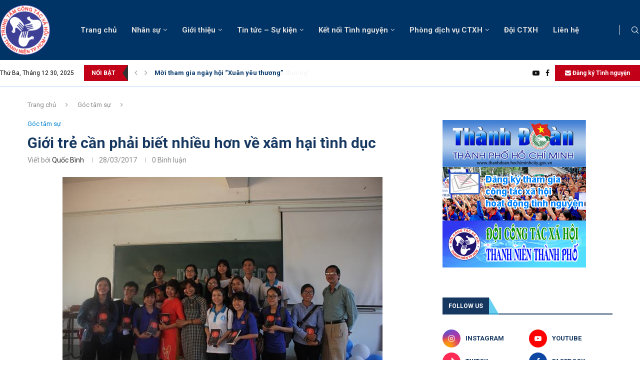

--- FILE ---
content_type: text/html; charset=UTF-8
request_url: https://congtacxahoi.vn/gioi-tre-can-phai-biet-nhieu-hon-ve-xam-hai-tinh-duc.html
body_size: 46379
content:
<!DOCTYPE html>
<html lang="vi">
<head>
    <meta charset="UTF-8">
    <meta http-equiv="X-UA-Compatible" content="IE=edge">
    <meta name="viewport" content="width=device-width, initial-scale=1">
    <link rel="profile" href="https://gmpg.org/xfn/11"/>
    <link rel="alternate" type="application/rss+xml" title="Trung tâm Công tác Xã hội Thanh niên TP.HCM RSS Feed"
          href="https://congtacxahoi.vn/feed"/>
    <link rel="alternate" type="application/atom+xml" title="Trung tâm Công tác Xã hội Thanh niên TP.HCM Atom Feed"
          href="https://congtacxahoi.vn/feed/atom"/>
    <link rel="pingback" href="https://congtacxahoi.vn/xmlrpc.php"/>
    <!--[if lt IE 9]>
	<script src="https://congtacxahoi.vn/wp-content/themes/soledad/js/html5.js"></script>
	<![endif]-->
	<link rel='preconnect' href='https://fonts.googleapis.com' />
<link rel='preconnect' href='https://fonts.gstatic.com' />
<meta http-equiv='x-dns-prefetch-control' content='on'>
<link rel='dns-prefetch' href='//fonts.googleapis.com' />
<link rel='dns-prefetch' href='//fonts.gstatic.com' />
<link rel='dns-prefetch' href='//s.gravatar.com' />
<link rel='dns-prefetch' href='//www.google-analytics.com' />
<meta name='robots' content='index, follow, max-image-preview:large, max-snippet:-1, max-video-preview:-1' />

	<!-- This site is optimized with the Yoast SEO plugin v26.6 - https://yoast.com/wordpress/plugins/seo/ -->
	<title>Giới trẻ cần phải biết nhiều hơn về xâm hại tình dục - Trung tâm Công tác Xã hội Thanh niên TP.HCM</title>
	<link rel="canonical" href="https://congtacxahoi.vn/gioi-tre-can-phai-biet-nhieu-hon-ve-xam-hai-tinh-duc.html" />
	<meta property="og:locale" content="vi_VN" />
	<meta property="og:type" content="article" />
	<meta property="og:title" content="Giới trẻ cần phải biết nhiều hơn về xâm hại tình dục - Trung tâm Công tác Xã hội Thanh niên TP.HCM" />
	<meta property="og:description" content="Xâm hại tình dục trẻ em thời gian gần đây đang trở thành vấn đề nhức nhối, khi mà các vụ ấu dâm, xâm hại tình dục liên tiếp diễn&hellip;" />
	<meta property="og:url" content="https://congtacxahoi.vn/gioi-tre-can-phai-biet-nhieu-hon-ve-xam-hai-tinh-duc.html" />
	<meta property="og:site_name" content="Trung tâm Công tác Xã hội Thanh niên TP.HCM" />
	<meta property="article:published_time" content="2017-03-28T06:49:45+00:00" />
	<meta property="og:image" content="https://congtacxahoi.vn/wp-content/uploads/2017/03/gioi-tre-can-phai-biet-nhieu-hon-ve-xam-hai-tinh-duc-2682-1.jpg" />
	<meta property="og:image:width" content="640" />
	<meta property="og:image:height" content="427" />
	<meta property="og:image:type" content="image/jpeg" />
	<meta name="author" content="Quốc Bình" />
	<meta name="twitter:card" content="summary_large_image" />
	<meta name="twitter:label1" content="Được viết bởi" />
	<meta name="twitter:data1" content="Quốc Bình" />
	<meta name="twitter:label2" content="Ước tính thời gian đọc" />
	<meta name="twitter:data2" content="6 phút" />
	<script type="application/ld+json" class="yoast-schema-graph">{"@context":"https://schema.org","@graph":[{"@type":"WebPage","@id":"https://congtacxahoi.vn/gioi-tre-can-phai-biet-nhieu-hon-ve-xam-hai-tinh-duc.html","url":"https://congtacxahoi.vn/gioi-tre-can-phai-biet-nhieu-hon-ve-xam-hai-tinh-duc.html","name":"Giới trẻ cần phải biết nhiều hơn về xâm hại tình dục - Trung tâm Công tác Xã hội Thanh niên TP.HCM","isPartOf":{"@id":"https://congtacxahoi.vn/#website"},"primaryImageOfPage":{"@id":"https://congtacxahoi.vn/gioi-tre-can-phai-biet-nhieu-hon-ve-xam-hai-tinh-duc.html#primaryimage"},"image":{"@id":"https://congtacxahoi.vn/gioi-tre-can-phai-biet-nhieu-hon-ve-xam-hai-tinh-duc.html#primaryimage"},"thumbnailUrl":"https://congtacxahoi.vn/wp-content/uploads/2017/03/gioi-tre-can-phai-biet-nhieu-hon-ve-xam-hai-tinh-duc-2682-1.jpg","datePublished":"2017-03-28T06:49:45+00:00","author":{"@id":"https://congtacxahoi.vn/#/schema/person/d3c15847a5e1fe5069169a85e2d570d5"},"breadcrumb":{"@id":"https://congtacxahoi.vn/gioi-tre-can-phai-biet-nhieu-hon-ve-xam-hai-tinh-duc.html#breadcrumb"},"inLanguage":"vi","potentialAction":[{"@type":"ReadAction","target":["https://congtacxahoi.vn/gioi-tre-can-phai-biet-nhieu-hon-ve-xam-hai-tinh-duc.html"]}]},{"@type":"ImageObject","inLanguage":"vi","@id":"https://congtacxahoi.vn/gioi-tre-can-phai-biet-nhieu-hon-ve-xam-hai-tinh-duc.html#primaryimage","url":"https://congtacxahoi.vn/wp-content/uploads/2017/03/gioi-tre-can-phai-biet-nhieu-hon-ve-xam-hai-tinh-duc-2682-1.jpg","contentUrl":"https://congtacxahoi.vn/wp-content/uploads/2017/03/gioi-tre-can-phai-biet-nhieu-hon-ve-xam-hai-tinh-duc-2682-1.jpg","width":640,"height":427},{"@type":"BreadcrumbList","@id":"https://congtacxahoi.vn/gioi-tre-can-phai-biet-nhieu-hon-ve-xam-hai-tinh-duc.html#breadcrumb","itemListElement":[{"@type":"ListItem","position":1,"name":"Home","item":"https://congtacxahoi.vn/"},{"@type":"ListItem","position":2,"name":"Giới trẻ cần phải biết nhiều hơn về xâm hại tình dục"}]},{"@type":"WebSite","@id":"https://congtacxahoi.vn/#website","url":"https://congtacxahoi.vn/","name":"Trung tâm Công tác Xã hội Thanh niên TP.HCM","description":"","potentialAction":[{"@type":"SearchAction","target":{"@type":"EntryPoint","urlTemplate":"https://congtacxahoi.vn/?s={search_term_string}"},"query-input":{"@type":"PropertyValueSpecification","valueRequired":true,"valueName":"search_term_string"}}],"inLanguage":"vi"},{"@type":"Person","@id":"https://congtacxahoi.vn/#/schema/person/d3c15847a5e1fe5069169a85e2d570d5","name":"Quốc Bình","image":{"@type":"ImageObject","inLanguage":"vi","@id":"https://congtacxahoi.vn/#/schema/person/image/","url":"https://secure.gravatar.com/avatar/4af51354a06c65eec17f741975753fb4070b1a464e72c3fba6c33902aca46456?s=96&d=mm&r=g","contentUrl":"https://secure.gravatar.com/avatar/4af51354a06c65eec17f741975753fb4070b1a464e72c3fba6c33902aca46456?s=96&d=mm&r=g","caption":"Quốc Bình"},"url":"https://congtacxahoi.vn/author/ad"}]}</script>
	<!-- / Yoast SEO plugin. -->


<link rel='dns-prefetch' href='//fonts.googleapis.com' />
<link rel="alternate" type="application/rss+xml" title="Dòng thông tin Trung tâm Công tác Xã hội Thanh niên TP.HCM &raquo;" href="https://congtacxahoi.vn/feed" />
<link rel="alternate" type="application/rss+xml" title="Trung tâm Công tác Xã hội Thanh niên TP.HCM &raquo; Dòng bình luận" href="https://congtacxahoi.vn/comments/feed" />
<link rel="alternate" type="application/rss+xml" title="Trung tâm Công tác Xã hội Thanh niên TP.HCM &raquo; Giới trẻ cần phải biết nhiều hơn về xâm hại tình dục Dòng bình luận" href="https://congtacxahoi.vn/gioi-tre-can-phai-biet-nhieu-hon-ve-xam-hai-tinh-duc.html/feed" />
<link rel="alternate" title="oNhúng (JSON)" type="application/json+oembed" href="https://congtacxahoi.vn/wp-json/oembed/1.0/embed?url=https%3A%2F%2Fcongtacxahoi.vn%2Fgioi-tre-can-phai-biet-nhieu-hon-ve-xam-hai-tinh-duc.html" />
<link rel="alternate" title="oNhúng (XML)" type="text/xml+oembed" href="https://congtacxahoi.vn/wp-json/oembed/1.0/embed?url=https%3A%2F%2Fcongtacxahoi.vn%2Fgioi-tre-can-phai-biet-nhieu-hon-ve-xam-hai-tinh-duc.html&#038;format=xml" />
<style id='wp-img-auto-sizes-contain-inline-css' type='text/css'>
img:is([sizes=auto i],[sizes^="auto," i]){contain-intrinsic-size:3000px 1500px}
/*# sourceURL=wp-img-auto-sizes-contain-inline-css */
</style>
<link rel='stylesheet' id='penci-folding-css' href='https://congtacxahoi.vn/wp-content/themes/soledad/inc/elementor/assets/css/fold.css?ver=8.7.0' type='text/css' media='all' />
<style id='wp-emoji-styles-inline-css' type='text/css'>

	img.wp-smiley, img.emoji {
		display: inline !important;
		border: none !important;
		box-shadow: none !important;
		height: 1em !important;
		width: 1em !important;
		margin: 0 0.07em !important;
		vertical-align: -0.1em !important;
		background: none !important;
		padding: 0 !important;
	}
/*# sourceURL=wp-emoji-styles-inline-css */
</style>
<link rel='stylesheet' id='wp-block-library-css' href='https://congtacxahoi.vn/wp-includes/css/dist/block-library/style.min.css?ver=6.9' type='text/css' media='all' />
<style id='wp-block-library-theme-inline-css' type='text/css'>
.wp-block-audio :where(figcaption){color:#555;font-size:13px;text-align:center}.is-dark-theme .wp-block-audio :where(figcaption){color:#ffffffa6}.wp-block-audio{margin:0 0 1em}.wp-block-code{border:1px solid #ccc;border-radius:4px;font-family:Menlo,Consolas,monaco,monospace;padding:.8em 1em}.wp-block-embed :where(figcaption){color:#555;font-size:13px;text-align:center}.is-dark-theme .wp-block-embed :where(figcaption){color:#ffffffa6}.wp-block-embed{margin:0 0 1em}.blocks-gallery-caption{color:#555;font-size:13px;text-align:center}.is-dark-theme .blocks-gallery-caption{color:#ffffffa6}:root :where(.wp-block-image figcaption){color:#555;font-size:13px;text-align:center}.is-dark-theme :root :where(.wp-block-image figcaption){color:#ffffffa6}.wp-block-image{margin:0 0 1em}.wp-block-pullquote{border-bottom:4px solid;border-top:4px solid;color:currentColor;margin-bottom:1.75em}.wp-block-pullquote :where(cite),.wp-block-pullquote :where(footer),.wp-block-pullquote__citation{color:currentColor;font-size:.8125em;font-style:normal;text-transform:uppercase}.wp-block-quote{border-left:.25em solid;margin:0 0 1.75em;padding-left:1em}.wp-block-quote cite,.wp-block-quote footer{color:currentColor;font-size:.8125em;font-style:normal;position:relative}.wp-block-quote:where(.has-text-align-right){border-left:none;border-right:.25em solid;padding-left:0;padding-right:1em}.wp-block-quote:where(.has-text-align-center){border:none;padding-left:0}.wp-block-quote.is-large,.wp-block-quote.is-style-large,.wp-block-quote:where(.is-style-plain){border:none}.wp-block-search .wp-block-search__label{font-weight:700}.wp-block-search__button{border:1px solid #ccc;padding:.375em .625em}:where(.wp-block-group.has-background){padding:1.25em 2.375em}.wp-block-separator.has-css-opacity{opacity:.4}.wp-block-separator{border:none;border-bottom:2px solid;margin-left:auto;margin-right:auto}.wp-block-separator.has-alpha-channel-opacity{opacity:1}.wp-block-separator:not(.is-style-wide):not(.is-style-dots){width:100px}.wp-block-separator.has-background:not(.is-style-dots){border-bottom:none;height:1px}.wp-block-separator.has-background:not(.is-style-wide):not(.is-style-dots){height:2px}.wp-block-table{margin:0 0 1em}.wp-block-table td,.wp-block-table th{word-break:normal}.wp-block-table :where(figcaption){color:#555;font-size:13px;text-align:center}.is-dark-theme .wp-block-table :where(figcaption){color:#ffffffa6}.wp-block-video :where(figcaption){color:#555;font-size:13px;text-align:center}.is-dark-theme .wp-block-video :where(figcaption){color:#ffffffa6}.wp-block-video{margin:0 0 1em}:root :where(.wp-block-template-part.has-background){margin-bottom:0;margin-top:0;padding:1.25em 2.375em}
/*# sourceURL=/wp-includes/css/dist/block-library/theme.min.css */
</style>
<style id='classic-theme-styles-inline-css' type='text/css'>
/*! This file is auto-generated */
.wp-block-button__link{color:#fff;background-color:#32373c;border-radius:9999px;box-shadow:none;text-decoration:none;padding:calc(.667em + 2px) calc(1.333em + 2px);font-size:1.125em}.wp-block-file__button{background:#32373c;color:#fff;text-decoration:none}
/*# sourceURL=/wp-includes/css/classic-themes.min.css */
</style>
<style id='block-soledad-style-inline-css' type='text/css'>
.pchead-e-block{--pcborder-cl:#dedede;--pcaccent-cl:#6eb48c}.heading1-style-1>h1,.heading1-style-2>h1,.heading2-style-1>h2,.heading2-style-2>h2,.heading3-style-1>h3,.heading3-style-2>h3,.heading4-style-1>h4,.heading4-style-2>h4,.heading5-style-1>h5,.heading5-style-2>h5{padding-bottom:8px;border-bottom:1px solid var(--pcborder-cl);overflow:hidden}.heading1-style-2>h1,.heading2-style-2>h2,.heading3-style-2>h3,.heading4-style-2>h4,.heading5-style-2>h5{border-bottom-width:0;position:relative}.heading1-style-2>h1:before,.heading2-style-2>h2:before,.heading3-style-2>h3:before,.heading4-style-2>h4:before,.heading5-style-2>h5:before{content:'';width:50px;height:2px;bottom:0;left:0;z-index:2;background:var(--pcaccent-cl);position:absolute}.heading1-style-2>h1:after,.heading2-style-2>h2:after,.heading3-style-2>h3:after,.heading4-style-2>h4:after,.heading5-style-2>h5:after{content:'';width:100%;height:2px;bottom:0;left:20px;z-index:1;background:var(--pcborder-cl);position:absolute}.heading1-style-3>h1,.heading1-style-4>h1,.heading2-style-3>h2,.heading2-style-4>h2,.heading3-style-3>h3,.heading3-style-4>h3,.heading4-style-3>h4,.heading4-style-4>h4,.heading5-style-3>h5,.heading5-style-4>h5{position:relative;padding-left:20px}.heading1-style-3>h1:before,.heading1-style-4>h1:before,.heading2-style-3>h2:before,.heading2-style-4>h2:before,.heading3-style-3>h3:before,.heading3-style-4>h3:before,.heading4-style-3>h4:before,.heading4-style-4>h4:before,.heading5-style-3>h5:before,.heading5-style-4>h5:before{width:10px;height:100%;content:'';position:absolute;top:0;left:0;bottom:0;background:var(--pcaccent-cl)}.heading1-style-4>h1,.heading2-style-4>h2,.heading3-style-4>h3,.heading4-style-4>h4,.heading5-style-4>h5{padding:10px 20px;background:#f1f1f1}.heading1-style-5>h1,.heading2-style-5>h2,.heading3-style-5>h3,.heading4-style-5>h4,.heading5-style-5>h5{position:relative;z-index:1}.heading1-style-5>h1:before,.heading2-style-5>h2:before,.heading3-style-5>h3:before,.heading4-style-5>h4:before,.heading5-style-5>h5:before{content:"";position:absolute;left:0;bottom:0;width:200px;height:50%;transform:skew(-25deg) translateX(0);background:var(--pcaccent-cl);z-index:-1;opacity:.4}.heading1-style-6>h1,.heading2-style-6>h2,.heading3-style-6>h3,.heading4-style-6>h4,.heading5-style-6>h5{text-decoration:underline;text-underline-offset:2px;text-decoration-thickness:4px;text-decoration-color:var(--pcaccent-cl)}
/*# sourceURL=https://congtacxahoi.vn/wp-content/themes/soledad/inc/block/heading-styles/build/style.min.css */
</style>
<style id='global-styles-inline-css' type='text/css'>
:root{--wp--preset--aspect-ratio--square: 1;--wp--preset--aspect-ratio--4-3: 4/3;--wp--preset--aspect-ratio--3-4: 3/4;--wp--preset--aspect-ratio--3-2: 3/2;--wp--preset--aspect-ratio--2-3: 2/3;--wp--preset--aspect-ratio--16-9: 16/9;--wp--preset--aspect-ratio--9-16: 9/16;--wp--preset--color--black: #000000;--wp--preset--color--cyan-bluish-gray: #abb8c3;--wp--preset--color--white: #ffffff;--wp--preset--color--pale-pink: #f78da7;--wp--preset--color--vivid-red: #cf2e2e;--wp--preset--color--luminous-vivid-orange: #ff6900;--wp--preset--color--luminous-vivid-amber: #fcb900;--wp--preset--color--light-green-cyan: #7bdcb5;--wp--preset--color--vivid-green-cyan: #00d084;--wp--preset--color--pale-cyan-blue: #8ed1fc;--wp--preset--color--vivid-cyan-blue: #0693e3;--wp--preset--color--vivid-purple: #9b51e0;--wp--preset--gradient--vivid-cyan-blue-to-vivid-purple: linear-gradient(135deg,rgb(6,147,227) 0%,rgb(155,81,224) 100%);--wp--preset--gradient--light-green-cyan-to-vivid-green-cyan: linear-gradient(135deg,rgb(122,220,180) 0%,rgb(0,208,130) 100%);--wp--preset--gradient--luminous-vivid-amber-to-luminous-vivid-orange: linear-gradient(135deg,rgb(252,185,0) 0%,rgb(255,105,0) 100%);--wp--preset--gradient--luminous-vivid-orange-to-vivid-red: linear-gradient(135deg,rgb(255,105,0) 0%,rgb(207,46,46) 100%);--wp--preset--gradient--very-light-gray-to-cyan-bluish-gray: linear-gradient(135deg,rgb(238,238,238) 0%,rgb(169,184,195) 100%);--wp--preset--gradient--cool-to-warm-spectrum: linear-gradient(135deg,rgb(74,234,220) 0%,rgb(151,120,209) 20%,rgb(207,42,186) 40%,rgb(238,44,130) 60%,rgb(251,105,98) 80%,rgb(254,248,76) 100%);--wp--preset--gradient--blush-light-purple: linear-gradient(135deg,rgb(255,206,236) 0%,rgb(152,150,240) 100%);--wp--preset--gradient--blush-bordeaux: linear-gradient(135deg,rgb(254,205,165) 0%,rgb(254,45,45) 50%,rgb(107,0,62) 100%);--wp--preset--gradient--luminous-dusk: linear-gradient(135deg,rgb(255,203,112) 0%,rgb(199,81,192) 50%,rgb(65,88,208) 100%);--wp--preset--gradient--pale-ocean: linear-gradient(135deg,rgb(255,245,203) 0%,rgb(182,227,212) 50%,rgb(51,167,181) 100%);--wp--preset--gradient--electric-grass: linear-gradient(135deg,rgb(202,248,128) 0%,rgb(113,206,126) 100%);--wp--preset--gradient--midnight: linear-gradient(135deg,rgb(2,3,129) 0%,rgb(40,116,252) 100%);--wp--preset--font-size--small: 12px;--wp--preset--font-size--medium: 20px;--wp--preset--font-size--large: 32px;--wp--preset--font-size--x-large: 42px;--wp--preset--font-size--normal: 14px;--wp--preset--font-size--huge: 42px;--wp--preset--spacing--20: 0.44rem;--wp--preset--spacing--30: 0.67rem;--wp--preset--spacing--40: 1rem;--wp--preset--spacing--50: 1.5rem;--wp--preset--spacing--60: 2.25rem;--wp--preset--spacing--70: 3.38rem;--wp--preset--spacing--80: 5.06rem;--wp--preset--shadow--natural: 6px 6px 9px rgba(0, 0, 0, 0.2);--wp--preset--shadow--deep: 12px 12px 50px rgba(0, 0, 0, 0.4);--wp--preset--shadow--sharp: 6px 6px 0px rgba(0, 0, 0, 0.2);--wp--preset--shadow--outlined: 6px 6px 0px -3px rgb(255, 255, 255), 6px 6px rgb(0, 0, 0);--wp--preset--shadow--crisp: 6px 6px 0px rgb(0, 0, 0);}:where(.is-layout-flex){gap: 0.5em;}:where(.is-layout-grid){gap: 0.5em;}body .is-layout-flex{display: flex;}.is-layout-flex{flex-wrap: wrap;align-items: center;}.is-layout-flex > :is(*, div){margin: 0;}body .is-layout-grid{display: grid;}.is-layout-grid > :is(*, div){margin: 0;}:where(.wp-block-columns.is-layout-flex){gap: 2em;}:where(.wp-block-columns.is-layout-grid){gap: 2em;}:where(.wp-block-post-template.is-layout-flex){gap: 1.25em;}:where(.wp-block-post-template.is-layout-grid){gap: 1.25em;}.has-black-color{color: var(--wp--preset--color--black) !important;}.has-cyan-bluish-gray-color{color: var(--wp--preset--color--cyan-bluish-gray) !important;}.has-white-color{color: var(--wp--preset--color--white) !important;}.has-pale-pink-color{color: var(--wp--preset--color--pale-pink) !important;}.has-vivid-red-color{color: var(--wp--preset--color--vivid-red) !important;}.has-luminous-vivid-orange-color{color: var(--wp--preset--color--luminous-vivid-orange) !important;}.has-luminous-vivid-amber-color{color: var(--wp--preset--color--luminous-vivid-amber) !important;}.has-light-green-cyan-color{color: var(--wp--preset--color--light-green-cyan) !important;}.has-vivid-green-cyan-color{color: var(--wp--preset--color--vivid-green-cyan) !important;}.has-pale-cyan-blue-color{color: var(--wp--preset--color--pale-cyan-blue) !important;}.has-vivid-cyan-blue-color{color: var(--wp--preset--color--vivid-cyan-blue) !important;}.has-vivid-purple-color{color: var(--wp--preset--color--vivid-purple) !important;}.has-black-background-color{background-color: var(--wp--preset--color--black) !important;}.has-cyan-bluish-gray-background-color{background-color: var(--wp--preset--color--cyan-bluish-gray) !important;}.has-white-background-color{background-color: var(--wp--preset--color--white) !important;}.has-pale-pink-background-color{background-color: var(--wp--preset--color--pale-pink) !important;}.has-vivid-red-background-color{background-color: var(--wp--preset--color--vivid-red) !important;}.has-luminous-vivid-orange-background-color{background-color: var(--wp--preset--color--luminous-vivid-orange) !important;}.has-luminous-vivid-amber-background-color{background-color: var(--wp--preset--color--luminous-vivid-amber) !important;}.has-light-green-cyan-background-color{background-color: var(--wp--preset--color--light-green-cyan) !important;}.has-vivid-green-cyan-background-color{background-color: var(--wp--preset--color--vivid-green-cyan) !important;}.has-pale-cyan-blue-background-color{background-color: var(--wp--preset--color--pale-cyan-blue) !important;}.has-vivid-cyan-blue-background-color{background-color: var(--wp--preset--color--vivid-cyan-blue) !important;}.has-vivid-purple-background-color{background-color: var(--wp--preset--color--vivid-purple) !important;}.has-black-border-color{border-color: var(--wp--preset--color--black) !important;}.has-cyan-bluish-gray-border-color{border-color: var(--wp--preset--color--cyan-bluish-gray) !important;}.has-white-border-color{border-color: var(--wp--preset--color--white) !important;}.has-pale-pink-border-color{border-color: var(--wp--preset--color--pale-pink) !important;}.has-vivid-red-border-color{border-color: var(--wp--preset--color--vivid-red) !important;}.has-luminous-vivid-orange-border-color{border-color: var(--wp--preset--color--luminous-vivid-orange) !important;}.has-luminous-vivid-amber-border-color{border-color: var(--wp--preset--color--luminous-vivid-amber) !important;}.has-light-green-cyan-border-color{border-color: var(--wp--preset--color--light-green-cyan) !important;}.has-vivid-green-cyan-border-color{border-color: var(--wp--preset--color--vivid-green-cyan) !important;}.has-pale-cyan-blue-border-color{border-color: var(--wp--preset--color--pale-cyan-blue) !important;}.has-vivid-cyan-blue-border-color{border-color: var(--wp--preset--color--vivid-cyan-blue) !important;}.has-vivid-purple-border-color{border-color: var(--wp--preset--color--vivid-purple) !important;}.has-vivid-cyan-blue-to-vivid-purple-gradient-background{background: var(--wp--preset--gradient--vivid-cyan-blue-to-vivid-purple) !important;}.has-light-green-cyan-to-vivid-green-cyan-gradient-background{background: var(--wp--preset--gradient--light-green-cyan-to-vivid-green-cyan) !important;}.has-luminous-vivid-amber-to-luminous-vivid-orange-gradient-background{background: var(--wp--preset--gradient--luminous-vivid-amber-to-luminous-vivid-orange) !important;}.has-luminous-vivid-orange-to-vivid-red-gradient-background{background: var(--wp--preset--gradient--luminous-vivid-orange-to-vivid-red) !important;}.has-very-light-gray-to-cyan-bluish-gray-gradient-background{background: var(--wp--preset--gradient--very-light-gray-to-cyan-bluish-gray) !important;}.has-cool-to-warm-spectrum-gradient-background{background: var(--wp--preset--gradient--cool-to-warm-spectrum) !important;}.has-blush-light-purple-gradient-background{background: var(--wp--preset--gradient--blush-light-purple) !important;}.has-blush-bordeaux-gradient-background{background: var(--wp--preset--gradient--blush-bordeaux) !important;}.has-luminous-dusk-gradient-background{background: var(--wp--preset--gradient--luminous-dusk) !important;}.has-pale-ocean-gradient-background{background: var(--wp--preset--gradient--pale-ocean) !important;}.has-electric-grass-gradient-background{background: var(--wp--preset--gradient--electric-grass) !important;}.has-midnight-gradient-background{background: var(--wp--preset--gradient--midnight) !important;}.has-small-font-size{font-size: var(--wp--preset--font-size--small) !important;}.has-medium-font-size{font-size: var(--wp--preset--font-size--medium) !important;}.has-large-font-size{font-size: var(--wp--preset--font-size--large) !important;}.has-x-large-font-size{font-size: var(--wp--preset--font-size--x-large) !important;}
:where(.wp-block-post-template.is-layout-flex){gap: 1.25em;}:where(.wp-block-post-template.is-layout-grid){gap: 1.25em;}
:where(.wp-block-term-template.is-layout-flex){gap: 1.25em;}:where(.wp-block-term-template.is-layout-grid){gap: 1.25em;}
:where(.wp-block-columns.is-layout-flex){gap: 2em;}:where(.wp-block-columns.is-layout-grid){gap: 2em;}
:root :where(.wp-block-pullquote){font-size: 1.5em;line-height: 1.6;}
/*# sourceURL=global-styles-inline-css */
</style>
<link rel='stylesheet' id='contact-form-7-css' href='https://congtacxahoi.vn/wp-content/plugins/contact-form-7/includes/css/styles.css?ver=6.1.4' type='text/css' media='all' />
<link rel='stylesheet' id='penci-fonts-css' href='https://fonts.googleapis.com/css?family=Roboto%3A300%2C300italic%2C400%2C400italic%2C500%2C500italic%2C600%2C600italic%2C700%2C700italic%2C800%2C800italic%26subset%3Dlatin%2Ccyrillic%2Ccyrillic-ext%2Cgreek%2Cgreek-ext%2Clatin-ext&#038;display=swap&#038;ver=8.7.0' type='text/css' media='' />
<link rel='stylesheet' id='penci-main-style-css' href='https://congtacxahoi.vn/wp-content/themes/soledad/main.css?ver=8.7.0' type='text/css' media='all' />
<link rel='stylesheet' id='penci-swiper-bundle-css' href='https://congtacxahoi.vn/wp-content/themes/soledad/css/swiper-bundle.min.css?ver=8.7.0' type='text/css' media='all' />
<link rel='stylesheet' id='penci-font-awesomeold-css' href='https://congtacxahoi.vn/wp-content/themes/soledad/css/font-awesome.4.7.0.swap.min.css?ver=4.7.0' type='text/css' media='all' />
<link rel='stylesheet' id='penci_icon-css' href='https://congtacxahoi.vn/wp-content/themes/soledad/css/penci-icon.css?ver=8.7.0' type='text/css' media='all' />
<link rel='stylesheet' id='penci_style-css' href='https://congtacxahoi.vn/wp-content/themes/soledad/style.css?ver=8.7.0' type='text/css' media='all' />
<link rel='stylesheet' id='penci_social_counter-css' href='https://congtacxahoi.vn/wp-content/themes/soledad/css/social-counter.css?ver=8.7.0' type='text/css' media='all' />
<link rel='stylesheet' id='penci-header-builder-fonts-css' href='https://fonts.googleapis.com/css?family=Roboto%3A300%2C300italic%2C400%2C400italic%2C500%2C500italic%2C600%2C600italic%2C700%2C700italic%2C800%2C800italic%26subset%3Dlatin%2Ccyrillic%2Ccyrillic-ext%2Cgreek%2Cgreek-ext%2Clatin-ext&#038;display=swap&#038;ver=8.7.0' type='text/css' media='all' />
<link rel='stylesheet' id='elementor-icons-css' href='https://congtacxahoi.vn/wp-content/plugins/elementor/assets/lib/eicons/css/elementor-icons.min.css?ver=5.45.0' type='text/css' media='all' />
<link rel='stylesheet' id='elementor-frontend-css' href='https://congtacxahoi.vn/wp-content/plugins/elementor/assets/css/frontend.min.css?ver=3.34.0' type='text/css' media='all' />
<link rel='stylesheet' id='elementor-post-6583-css' href='https://congtacxahoi.vn/wp-content/uploads/elementor/css/post-6583.css?ver=1766588247' type='text/css' media='all' />
<link rel='stylesheet' id='elementor-post-6602-css' href='https://congtacxahoi.vn/wp-content/uploads/elementor/css/post-6602.css?ver=1766588248' type='text/css' media='all' />
<link rel='stylesheet' id='penci-recipe-css-css' href='https://congtacxahoi.vn/wp-content/plugins/penci-recipe/css/recipe.css?ver=4.1' type='text/css' media='all' />
<link rel='stylesheet' id='elementor-gf-roboto-css' href='https://fonts.googleapis.com/css?family=Roboto:100,100italic,200,200italic,300,300italic,400,400italic,500,500italic,600,600italic,700,700italic,800,800italic,900,900italic&#038;display=swap&#038;subset=vietnamese' type='text/css' media='all' />
<link rel='stylesheet' id='elementor-gf-robotoslab-css' href='https://fonts.googleapis.com/css?family=Roboto+Slab:100,100italic,200,200italic,300,300italic,400,400italic,500,500italic,600,600italic,700,700italic,800,800italic,900,900italic&#038;display=swap&#038;subset=vietnamese' type='text/css' media='all' />
<link rel='stylesheet' id='elementor-icons-shared-0-css' href='https://congtacxahoi.vn/wp-content/plugins/elementor/assets/lib/font-awesome/css/fontawesome.min.css?ver=5.15.3' type='text/css' media='all' />
<link rel='stylesheet' id='elementor-icons-fa-brands-css' href='https://congtacxahoi.vn/wp-content/plugins/elementor/assets/lib/font-awesome/css/brands.min.css?ver=5.15.3' type='text/css' media='all' />
<script type="text/javascript" src="https://congtacxahoi.vn/wp-includes/js/jquery/jquery.min.js?ver=3.7.1" id="jquery-core-js"></script>
<script type="text/javascript" src="https://congtacxahoi.vn/wp-includes/js/jquery/jquery-migrate.min.js?ver=3.4.1" id="jquery-migrate-js"></script>
<link rel="https://api.w.org/" href="https://congtacxahoi.vn/wp-json/" /><link rel="alternate" title="JSON" type="application/json" href="https://congtacxahoi.vn/wp-json/wp/v2/posts/2682" /><meta name="generator" content="WordPress 6.9" />
<meta name="generator" content="Soledad 8.7.0" />
<link rel='shortlink' href='https://congtacxahoi.vn/?p=2682' />
<style id="penci-custom-style" type="text/css">body{ --pcbg-cl: #fff; --pctext-cl: #313131; --pcborder-cl: #dedede; --pcheading-cl: #313131; --pcmeta-cl: #888888; --pcaccent-cl: #6eb48c; --pcbody-font: 'PT Serif', serif; --pchead-font: 'Raleway', sans-serif; --pchead-wei: bold; --pcava_bdr:10px;--pcajs_fvw:470px;--pcajs_fvmw:220px; } .single.penci-body-single-style-5 #header, .single.penci-body-single-style-6 #header, .single.penci-body-single-style-10 #header, .single.penci-body-single-style-5 .pc-wrapbuilder-header, .single.penci-body-single-style-6 .pc-wrapbuilder-header, .single.penci-body-single-style-10 .pc-wrapbuilder-header { --pchd-mg: 40px; } .fluid-width-video-wrapper > div { position: absolute; left: 0; right: 0; top: 0; width: 100%; height: 100%; } .yt-video-place { position: relative; text-align: center; } .yt-video-place.embed-responsive .start-video { display: block; top: 0; left: 0; bottom: 0; right: 0; position: absolute; transform: none; } .yt-video-place.embed-responsive .start-video img { margin: 0; padding: 0; top: 50%; display: inline-block; position: absolute; left: 50%; transform: translate(-50%, -50%); width: 68px; height: auto; } .mfp-bg { top: 0; left: 0; width: 100%; height: 100%; z-index: 9999999; overflow: hidden; position: fixed; background: #0b0b0b; opacity: .8; filter: alpha(opacity=80) } .mfp-wrap { top: 0; left: 0; width: 100%; height: 100%; z-index: 9999999; position: fixed; outline: none !important; -webkit-backface-visibility: hidden } body { --pchead-font: 'Roboto', sans-serif; } body { --pcbody-font: 'Roboto', sans-serif; } p{ line-height: 1.8; } .penci-hide-tagupdated{ display: none !important; } body, .widget ul li a{ font-size: 16px; } .widget ul li, .widget ol li, .post-entry, p, .post-entry p { font-size: 16px; line-height: 1.8; } .featured-area.featured-style-42 .item-inner-content, .featured-style-41 .swiper-slide, .slider-40-wrapper .nav-thumb-creative .thumb-container:after,.penci-slider44-t-item:before,.penci-slider44-main-wrapper .item, .featured-area .penci-image-holder, .featured-area .penci-slider4-overlay, .featured-area .penci-slide-overlay .overlay-link, .featured-style-29 .featured-slider-overlay, .penci-slider38-overlay{ border-radius: ; -webkit-border-radius: ; } .penci-featured-content-right:before{ border-top-right-radius: ; border-bottom-right-radius: ; } .penci-flat-overlay .penci-slide-overlay .penci-mag-featured-content:before{ border-bottom-left-radius: ; border-bottom-right-radius: ; } .container-single .post-image{ border-radius: ; -webkit-border-radius: ; } .penci-mega-post-inner, .penci-mega-thumbnail .penci-image-holder{ border-radius: ; -webkit-border-radius: ; } #logo a { max-width:200px; width: 100%; } @media only screen and (max-width: 960px) and (min-width: 768px){ #logo img{ max-width: 100%; } } .editor-styles-wrapper, body:not(.pcdm-enable){ color: #000000; } .editor-styles-wrapper, body{ --pcaccent-cl: #0080ce; } .penci-menuhbg-toggle:hover .lines-button:after, .penci-menuhbg-toggle:hover .penci-lines:before, .penci-menuhbg-toggle:hover .penci-lines:after,.tags-share-box.tags-share-box-s2 .post-share-plike,.penci-video_playlist .penci-playlist-title,.pencisc-column-2.penci-video_playlist .penci-video-nav .playlist-panel-item, .pencisc-column-1.penci-video_playlist .penci-video-nav .playlist-panel-item,.penci-video_playlist .penci-custom-scroll::-webkit-scrollbar-thumb, .pencisc-button, .post-entry .pencisc-button, .penci-dropcap-box, .penci-dropcap-circle, .penci-login-register input[type="submit"]:hover, .penci-ld .penci-ldin:before, .penci-ldspinner > div{ background: #0080ce; } a, .post-entry .penci-portfolio-filter ul li a:hover, .penci-portfolio-filter ul li a:hover, .penci-portfolio-filter ul li.active a, .post-entry .penci-portfolio-filter ul li.active a, .penci-countdown .countdown-amount, .archive-box h1, .post-entry a, .container.penci-breadcrumb span a:hover,.container.penci-breadcrumb a:hover, .post-entry blockquote:before, .post-entry blockquote cite, .post-entry blockquote .author, .wpb_text_column blockquote:before, .wpb_text_column blockquote cite, .wpb_text_column blockquote .author, .penci-pagination a:hover, ul.penci-topbar-menu > li a:hover, div.penci-topbar-menu > ul > li a:hover, .penci-recipe-heading a.penci-recipe-print,.penci-review-metas .penci-review-btnbuy, .main-nav-social a:hover, .widget-social .remove-circle a:hover i, .penci-recipe-index .cat > a.penci-cat-name, #bbpress-forums li.bbp-body ul.forum li.bbp-forum-info a:hover, #bbpress-forums li.bbp-body ul.topic li.bbp-topic-title a:hover, #bbpress-forums li.bbp-body ul.forum li.bbp-forum-info .bbp-forum-content a, #bbpress-forums li.bbp-body ul.topic p.bbp-topic-meta a, #bbpress-forums .bbp-breadcrumb a:hover, #bbpress-forums .bbp-forum-freshness a:hover, #bbpress-forums .bbp-topic-freshness a:hover, #buddypress ul.item-list li div.item-title a, #buddypress ul.item-list li h4 a, #buddypress .activity-header a:first-child, #buddypress .comment-meta a:first-child, #buddypress .acomment-meta a:first-child, div.bbp-template-notice a:hover, .penci-menu-hbg .menu li a .indicator:hover, .penci-menu-hbg .menu li a:hover, #sidebar-nav .menu li a:hover, .penci-rlt-popup .rltpopup-meta .rltpopup-title:hover, .penci-video_playlist .penci-video-playlist-item .penci-video-title:hover, .penci_list_shortcode li:before, .penci-dropcap-box-outline, .penci-dropcap-circle-outline, .penci-dropcap-regular, .penci-dropcap-bold{ color: #0080ce; } .penci-home-popular-post ul.slick-dots li button:hover, .penci-home-popular-post ul.slick-dots li.slick-active button, .post-entry blockquote .author span:after, .error-image:after, .error-404 .go-back-home a:after, .penci-header-signup-form, .woocommerce span.onsale, .woocommerce #respond input#submit:hover, .woocommerce a.button:hover, .woocommerce button.button:hover, .woocommerce input.button:hover, .woocommerce nav.woocommerce-pagination ul li span.current, .woocommerce div.product .entry-summary div[itemprop="description"]:before, .woocommerce div.product .entry-summary div[itemprop="description"] blockquote .author span:after, .woocommerce div.product .woocommerce-tabs #tab-description blockquote .author span:after, .woocommerce #respond input#submit.alt:hover, .woocommerce a.button.alt:hover, .woocommerce button.button.alt:hover, .woocommerce input.button.alt:hover, .pcheader-icon.shoping-cart-icon > a > span, #penci-demobar .buy-button, #penci-demobar .buy-button:hover, .penci-recipe-heading a.penci-recipe-print:hover,.penci-review-metas .penci-review-btnbuy:hover, .penci-review-process span, .penci-review-score-total, #navigation.menu-style-2 ul.menu ul.sub-menu:before, #navigation.menu-style-2 .menu ul ul.sub-menu:before, .penci-go-to-top-floating, .post-entry.blockquote-style-2 blockquote:before, #bbpress-forums #bbp-search-form .button, #bbpress-forums #bbp-search-form .button:hover, .wrapper-boxed .bbp-pagination-links span.current, #bbpress-forums #bbp_reply_submit:hover, #bbpress-forums #bbp_topic_submit:hover,#main .bbp-login-form .bbp-submit-wrapper button[type="submit"]:hover, #buddypress .dir-search input[type=submit], #buddypress .groups-members-search input[type=submit], #buddypress button:hover, #buddypress a.button:hover, #buddypress a.button:focus, #buddypress input[type=button]:hover, #buddypress input[type=reset]:hover, #buddypress ul.button-nav li a:hover, #buddypress ul.button-nav li.current a, #buddypress div.generic-button a:hover, #buddypress .comment-reply-link:hover, #buddypress input[type=submit]:hover, #buddypress div.pagination .pagination-links .current, #buddypress div.item-list-tabs ul li.selected a, #buddypress div.item-list-tabs ul li.current a, #buddypress div.item-list-tabs ul li a:hover, #buddypress table.notifications thead tr, #buddypress table.notifications-settings thead tr, #buddypress table.profile-settings thead tr, #buddypress table.profile-fields thead tr, #buddypress table.wp-profile-fields thead tr, #buddypress table.messages-notices thead tr, #buddypress table.forum thead tr, #buddypress input[type=submit] { background-color: #0080ce; } .penci-pagination ul.page-numbers li span.current, #comments_pagination span { color: #fff; background: #0080ce; border-color: #0080ce; } .footer-instagram h4.footer-instagram-title > span:before, .woocommerce nav.woocommerce-pagination ul li span.current, .penci-pagination.penci-ajax-more a.penci-ajax-more-button:hover, .penci-recipe-heading a.penci-recipe-print:hover,.penci-review-metas .penci-review-btnbuy:hover, .home-featured-cat-content.style-14 .magcat-padding:before, .wrapper-boxed .bbp-pagination-links span.current, #buddypress .dir-search input[type=submit], #buddypress .groups-members-search input[type=submit], #buddypress button:hover, #buddypress a.button:hover, #buddypress a.button:focus, #buddypress input[type=button]:hover, #buddypress input[type=reset]:hover, #buddypress ul.button-nav li a:hover, #buddypress ul.button-nav li.current a, #buddypress div.generic-button a:hover, #buddypress .comment-reply-link:hover, #buddypress input[type=submit]:hover, #buddypress div.pagination .pagination-links .current, #buddypress input[type=submit], form.pc-searchform.penci-hbg-search-form input.search-input:hover, form.pc-searchform.penci-hbg-search-form input.search-input:focus, .penci-dropcap-box-outline, .penci-dropcap-circle-outline { border-color: #0080ce; } .woocommerce .woocommerce-error, .woocommerce .woocommerce-info, .woocommerce .woocommerce-message { border-top-color: #0080ce; } .penci-slider ol.penci-control-nav li a.penci-active, .penci-slider ol.penci-control-nav li a:hover, .penci-related-carousel .penci-owl-dot.active span, .penci-owl-carousel-slider .penci-owl-dot.active span{ border-color: #0080ce; background-color: #0080ce; } .woocommerce .woocommerce-message:before, .woocommerce form.checkout table.shop_table .order-total .amount, .woocommerce ul.products li.product .price ins, .woocommerce ul.products li.product .price, .woocommerce div.product p.price ins, .woocommerce div.product span.price ins, .woocommerce div.product p.price, .woocommerce div.product .entry-summary div[itemprop="description"] blockquote:before, .woocommerce div.product .woocommerce-tabs #tab-description blockquote:before, .woocommerce div.product .entry-summary div[itemprop="description"] blockquote cite, .woocommerce div.product .entry-summary div[itemprop="description"] blockquote .author, .woocommerce div.product .woocommerce-tabs #tab-description blockquote cite, .woocommerce div.product .woocommerce-tabs #tab-description blockquote .author, .woocommerce div.product .product_meta > span a:hover, .woocommerce div.product .woocommerce-tabs ul.tabs li.active, .woocommerce ul.cart_list li .amount, .woocommerce ul.product_list_widget li .amount, .woocommerce table.shop_table td.product-name a:hover, .woocommerce table.shop_table td.product-price span, .woocommerce table.shop_table td.product-subtotal span, .woocommerce-cart .cart-collaterals .cart_totals table td .amount, .woocommerce .woocommerce-info:before, .woocommerce div.product span.price, .penci-container-inside.penci-breadcrumb span a:hover,.penci-container-inside.penci-breadcrumb a:hover { color: #0080ce; } .standard-content .penci-more-link.penci-more-link-button a.more-link, .penci-readmore-btn.penci-btn-make-button a, .penci-featured-cat-seemore.penci-btn-make-button a{ background-color: #0080ce; color: #fff; } .penci-vernav-toggle:before{ border-top-color: #0080ce; color: #fff; } #penci-login-popup:before{ opacity: ; } .navigation .menu > li > a:hover, .navigation .menu li.current-menu-item > a, .navigation .menu > li.current_page_item > a, .navigation .menu > li:hover > a, .navigation .menu > li.current-menu-ancestor > a, .navigation .menu > li.current-menu-item > a, .navigation .menu .sub-menu li a:hover, .navigation .menu .sub-menu li.current-menu-item > a, .navigation .sub-menu li:hover > a, #navigation .menu > li > a:hover, #navigation .menu li.current-menu-item > a, #navigation .menu > li.current_page_item > a, #navigation .menu > li:hover > a, #navigation .menu > li.current-menu-ancestor > a, #navigation .menu > li.current-menu-item > a, #navigation .menu .sub-menu li a:hover, #navigation .menu .sub-menu li.current-menu-item > a, #navigation .sub-menu li:hover > a { color: #c20017; } .navigation ul.menu > li > a:before, .navigation .menu > ul > li > a:before, #navigation ul.menu > li > a:before, #navigation .menu > ul > li > a:before { background: #c20017; } .navigation .menu ul.sub-menu li .pcmis-2 .penci-mega-post a:hover, .navigation .penci-megamenu .penci-mega-child-categories a.cat-active, .navigation .menu .penci-megamenu .penci-mega-child-categories a:hover, .navigation .menu .penci-megamenu .penci-mega-latest-posts .penci-mega-post a:hover, #navigation .menu ul.sub-menu li .pcmis-2 .penci-mega-post a:hover, #navigation .penci-megamenu .penci-mega-child-categories a.cat-active, #navigation .menu .penci-megamenu .penci-mega-child-categories a:hover, #navigation .menu .penci-megamenu .penci-mega-latest-posts .penci-mega-post a:hover { color: #c20017; } #navigation .penci-megamenu .penci-mega-thumbnail .mega-cat-name { background: #c20017; } #navigation ul.menu > li > a, #navigation .menu > ul > li > a { font-size: 14px; } #navigation ul.menu ul.sub-menu li > a, #navigation .penci-megamenu .penci-mega-child-categories a, #navigation .penci-megamenu .post-mega-title a, #navigation .menu ul ul.sub-menu li a { font-size: 14px; } .header-slogan .header-slogan-text { color: #ffffff; } #navigation .menu .sub-menu li a:hover, #navigation .menu .sub-menu li.current-menu-item > a, #navigation .sub-menu li:hover > a { color: #c20017; } .penci-header-signup-form { padding-top: px; padding-bottom: px; } .penci-slide-overlay .overlay-link, .penci-slider38-overlay, .penci-flat-overlay .penci-slide-overlay .penci-mag-featured-content:before, .slider-40-wrapper .list-slider-creative .item-slider-creative .img-container:before { opacity: ; } .penci-item-mag:hover .penci-slide-overlay .overlay-link, .featured-style-38 .item:hover .penci-slider38-overlay, .penci-flat-overlay .penci-item-mag:hover .penci-slide-overlay .penci-mag-featured-content:before { opacity: ; } .penci-featured-content .featured-slider-overlay { opacity: ; } .slider-40-wrapper .list-slider-creative .item-slider-creative:hover .img-container:before { opacity:; } .featured-style-29 .featured-slider-overlay { opacity: ; } .pc_titlebig_standard a, .header-standard > h2 a { color: #163860; } .header-standard > h2 a { color: #163860; } .penci_grid_title a, .penci-grid li .item h2 a, .penci-masonry .item-masonry h2 a, .grid-mixed .mixed-detail h2 a, .overlay-header-box .overlay-title a { text-transform: none; } .penci-featured-infor .penci-entry-title a, .penci-grid li .item h2 a, .penci-masonry .item-masonry h2 a, .grid-mixed .mixed-detail h2 a { color: #163860; } .penci-featured-infor .penci-entry-title a:hover, .penci-grid li .item h2 a:hover, .penci-masonry .item-masonry h2 a:hover, .grid-mixed .mixed-detail h2 a:hover { color: #25bcea; } .penci-grid li.typography-style .overlay-typography { opacity: ; } .penci-grid li.typography-style:hover .overlay-typography { opacity: ; } .grid-post-box-meta, .overlay-header-box .overlay-author, .penci-post-box-meta .penci-box-meta, .header-standard .author-post{ font-size: 12px; } .penci-grid > li, .grid-featured, .penci-grid li.typography-style, .grid-mixed, .penci-grid .list-post.list-boxed-post, .penci-masonry .item-masonry, article.standard-article, .penci-grid li.list-post, .grid-overlay, .penci-grid li.list-post.penci-slistp{ margin-bottom: 20px; } .penci-grid li.list-post, .penci-grid li.list-post.penci-slistp{ padding-bottom: 20px; } .penci-layout-mixed-3 .penci-grid li.penci-slistp, .penci-layout-mixed-4 .penci-grid li.penci-slistp{ padding-bottom: 0px; margin-bottom: 0px; padding-top: 20px; } .penci-layout-mixed-3 .penci-grid li.penci-slistp ~ .penci-slistp, .penci-layout-mixed-4 .penci-grid li.penci-slistp ~ .penci-slistp{ margin-top: 20px; } @media only screen and (min-width: 768px){ .penci-grid li.list-post .item > .thumbnail, .home-featured-cat-content.style-6 .mag-post-box.first-post .magcat-thumb{ width: 40%; } .penci-grid li.list-post .item .content-list-right, .home-featured-cat-content.style-6 .mag-post-box.first-post .magcat-detail{ width: 60%; } } .penci-sidebar-content .penci-border-arrow .inner-arrow { font-size: 12px; } .penci-sidebar-content.style-25 .inner-arrow, .penci-sidebar-content.style-25 .widget-title, .penci-sidebar-content.style-11 .penci-border-arrow .inner-arrow, .penci-sidebar-content.style-12 .penci-border-arrow .inner-arrow, .penci-sidebar-content.style-14 .penci-border-arrow .inner-arrow:before, .penci-sidebar-content.style-13 .penci-border-arrow .inner-arrow, .penci-sidebar-content.style-30 .widget-title > span, .penci-sidebar-content .penci-border-arrow .inner-arrow, .penci-sidebar-content.style-15 .penci-border-arrow .inner-arrow{ background-color: #163860; } .penci-sidebar-content.style-2 .penci-border-arrow:after{ border-top-color: #163860; } .penci-sidebar-content.style-28 .widget-title,.penci-sidebar-content.style-30 .widget-title{ --pcaccent-cl: #163860; } .penci-sidebar-content.style-25 .widget-title span {--pcheading-cl: #163860; } .penci-sidebar-content .penci-border-arrow:after { background-color: #163860; } .penci-sidebar-content.style-25 .widget-title span{--pcheading-cl:#163860;} .penci-sidebar-content.style-29 .widget-title > span,.penci-sidebar-content.style-26 .widget-title,.penci-sidebar-content.style-30 .widget-title{--pcborder-cl:#163860;} .penci-sidebar-content.style-24 .widget-title>span, .penci-sidebar-content.style-23 .widget-title>span, .penci-sidebar-content.style-29 .widget-title > span, .penci-sidebar-content.style-22 .widget-title,.penci-sidebar-content.style-21 .widget-title span{--pcaccent-cl:#163860;} .penci-sidebar-content .penci-border-arrow .inner-arrow, .penci-sidebar-content.style-4 .penci-border-arrow .inner-arrow:before, .penci-sidebar-content.style-4 .penci-border-arrow .inner-arrow:after, .penci-sidebar-content.style-5 .penci-border-arrow, .penci-sidebar-content.style-7 .penci-border-arrow, .penci-sidebar-content.style-9 .penci-border-arrow{ border-color: #163860; } .penci-sidebar-content .penci-border-arrow:before { border-top-color: #163860; } .penci-sidebar-content.style-16 .penci-border-arrow:after{ background-color: #163860; } .penci-sidebar-content.style-5 .penci-border-arrow { border-color: #163860; } .penci-sidebar-content.style-12 .penci-border-arrow,.penci-sidebar-content.style-10 .penci-border-arrow, .penci-sidebar-content.style-5 .penci-border-arrow .inner-arrow{ border-bottom-color: #163860; } .penci-sidebar-content.style-11 .penci-border-arrow .inner-arrow:after, .penci-sidebar-content.style-11 .penci-border-arrow .inner-arrow:before{ border-top-color: #25bcea; } .penci-sidebar-content.style-12 .penci-border-arrow .inner-arrow:before, .penci-sidebar-content.style-12.pcalign-center .penci-border-arrow .inner-arrow:after, .penci-sidebar-content.style-12.pcalign-right .penci-border-arrow .inner-arrow:after{ border-bottom-color: #25bcea; } .penci-sidebar-content.style-13.pcalign-center .penci-border-arrow .inner-arrow:after, .penci-sidebar-content.style-13.pcalign-left .penci-border-arrow .inner-arrow:after{ border-right-color: #25bcea; } .penci-sidebar-content.style-13.pcalign-center .penci-border-arrow .inner-arrow:before, .penci-sidebar-content.style-13.pcalign-right .penci-border-arrow .inner-arrow:before { border-left-color: #25bcea; } .penci-sidebar-content.style-24 .widget-title>span, .penci-sidebar-content.style-23 .widget-title>span, .penci-sidebar-content.style-22 .widget-title{--pcborder-cl:#163860;} .penci-sidebar-content .penci-border-arrow:after { border-color: #163860; } .widget ul.side-newsfeed li .side-item .side-item-text h4 a, .widget a, #wp-calendar tbody td a, .widget.widget_categories ul li, .widget.widget_archive ul li, .widget-social a i, .widget-social a span, .widget-social.show-text a span,.penci-video_playlist .penci-video-playlist-item .penci-video-title, .widget ul.side-newsfeed li .side-item .side-item-text .side-item-meta a{ color: #163860; } .penci-video_playlist .penci-video-playlist-item .penci-video-title:hover,.widget ul.side-newsfeed li .side-item .side-item-text h4 a:hover, .widget a:hover, .penci-sidebar-content .widget-social a:hover span, .widget-social a:hover span, .penci-tweets-widget-content .icon-tweets, .penci-tweets-widget-content .tweet-intents a, .penci-tweets-widget-content .tweet-intents span:after, .widget-social.remove-circle a:hover i , #wp-calendar tbody td a:hover, .penci-video_playlist .penci-video-playlist-item .penci-video-title:hover, .widget ul.side-newsfeed li .side-item .side-item-text .side-item-meta a:hover{ color: #25bcea; } .widget .tagcloud a:hover, .widget-social a:hover i, .widget input[type="submit"]:hover,.penci-user-logged-in .penci-user-action-links a:hover,.penci-button:hover, .widget button[type="submit"]:hover { color: #fff; background-color: #25bcea; border-color: #25bcea; } .about-widget .about-me-heading:before { border-color: #25bcea; } .penci-tweets-widget-content .tweet-intents-inner:before, .penci-tweets-widget-content .tweet-intents-inner:after, .pencisc-column-1.penci-video_playlist .penci-video-nav .playlist-panel-item, .penci-video_playlist .penci-custom-scroll::-webkit-scrollbar-thumb, .penci-video_playlist .penci-playlist-title { background-color: #25bcea; } .penci-owl-carousel.penci-tweets-slider .penci-owl-dots .penci-owl-dot.active span, .penci-owl-carousel.penci-tweets-slider .penci-owl-dots .penci-owl-dot:hover span { border-color: #25bcea; background-color: #25bcea; } #footer-section .footer-menu li a { font-size: 13px; } #footer-copyright * { font-size: 13px; } #footer-copyright * { font-style: normal; } #footer-section, .penci-footer-social-moved{ background-color: #111111; } .container-single .single-post-title { text-transform: none; } @media only screen and (min-width: 769px){ .container-single .single-post-title { font-size: 30px; } } .post-entry.blockquote-style-3 blockquote:not(.wp-block-quote) p, .post-entry.blockquote-style-4 blockquote:not(.wp-block-quote) p, .post-entry.blockquote-style-5 blockquote:not(.wp-block-quote) p, .post-entry blockquote.wp-block-quote p, .wpb_text_column blockquote.wp-block-quote p, .post-entry blockquote, .post-entry blockquote p, .wpb_text_column blockquote, .wpb_text_column blockquote p, .woocommerce .page-description blockquote, .woocommerce .page-description blockquote p{ font-size: 18px; } .container-single .single-post-title { } .list-post .header-list-style:after, .grid-header-box:after, .penci-overlay-over .overlay-header-box:after, .home-featured-cat-content .first-post .magcat-detail .mag-header:after { content: none; } .list-post .header-list-style, .grid-header-box, .penci-overlay-over .overlay-header-box, .home-featured-cat-content .first-post .magcat-detail .mag-header{ padding-bottom: 0; } .header-standard-wrapper, .penci-author-img-wrapper .author{justify-content: start;} .penci-body-single-style-16 .container.penci-breadcrumb, .penci-body-single-style-11 .penci-breadcrumb, .penci-body-single-style-12 .penci-breadcrumb, .penci-body-single-style-14 .penci-breadcrumb, .penci-body-single-style-16 .penci-breadcrumb, .penci-body-single-style-17 .penci-breadcrumb, .penci-body-single-style-18 .penci-breadcrumb, .penci-body-single-style-19 .penci-breadcrumb, .penci-body-single-style-22 .container.penci-breadcrumb, .penci-body-single-style-22 .container-single .header-standard, .penci-body-single-style-22 .container-single .post-box-meta-single, .penci-single-style-12 .container.penci-breadcrumb, .penci-body-single-style-11 .container.penci-breadcrumb, .penci-single-style-21 .single-breadcrumb,.penci-single-style-6 .single-breadcrumb, .penci-single-style-5 .single-breadcrumb, .penci-single-style-4 .single-breadcrumb, .penci-single-style-3 .single-breadcrumb, .penci-single-style-9 .single-breadcrumb, .penci-single-style-7 .single-breadcrumb{ text-align: left; } .penci-single-style-12 .container.penci-breadcrumb, .penci-body-single-style-11 .container.penci-breadcrumb, .container-single .header-standard, .container-single .post-box-meta-single { text-align: left; } .rtl .container-single .header-standard,.rtl .container-single .post-box-meta-single { text-align: right; } .container-single .post-pagination h5 { text-transform: none; } #respond h3.comment-reply-title span:before, #respond h3.comment-reply-title span:after, .post-box-title:before, .post-box-title:after { content: none; display: none; } .container-single .item-related h3 a { text-transform: none; } .container-single .header-standard .post-title { color: #163860; } .home-featured-cat-content .mag-photo .mag-overlay-photo { opacity: ; } .home-featured-cat-content .mag-photo:hover .mag-overlay-photo { opacity: ; } .inner-item-portfolio:hover .penci-portfolio-thumbnail a:after { opacity: ; } .penci-menuhbg-toggle { width: 18px; } .penci-menuhbg-toggle .penci-menuhbg-inner { height: 18px; } .penci-menuhbg-toggle .penci-lines, .penci-menuhbg-wapper{ width: 18px; } .penci-menuhbg-toggle .lines-button{ top: 8px; } .penci-menuhbg-toggle .penci-lines:before{ top: 5px; } .penci-menuhbg-toggle .penci-lines:after{ top: -5px; } .penci-menuhbg-toggle:hover .lines-button:after, .penci-menuhbg-toggle:hover .penci-lines:before, .penci-menuhbg-toggle:hover .penci-lines:after{ transform: translateX(28px); } .penci-menuhbg-toggle .lines-button.penci-hover-effect{ left: -28px; } .penci-menu-hbg-inner .penci-hbg_sitetitle{ font-size: 18px; } .penci-menu-hbg-inner .penci-hbg_desc{ font-size: 14px; } .penci-hbg-logo img{ max-width: 180px; }.penci-menu-hbg{ width: 330px; }.penci-menu-hbg.penci-menu-hbg-left{ transform: translateX(-330px); -webkit-transform: translateX(-330px); -moz-transform: translateX(-330px); }.penci-menu-hbg.penci-menu-hbg-right{ transform: translateX(330px); -webkit-transform: translateX(330px); -moz-transform: translateX(330px); }.penci-menuhbg-open .penci-menu-hbg.penci-menu-hbg-left, .penci-vernav-poleft.penci-menuhbg-open .penci-vernav-toggle{ left: 330px; }@media only screen and (min-width: 961px) { .penci-vernav-enable.penci-vernav-poleft .wrapper-boxed, .penci-vernav-enable.penci-vernav-poleft .pencipdc_podcast.pencipdc_dock_player{ padding-left: 330px; } .penci-vernav-enable.penci-vernav-poright .wrapper-boxed, .penci-vernav-enable.penci-vernav-poright .pencipdc_podcast.pencipdc_dock_player{ padding-right: 330px; } .penci-vernav-enable .is-sticky #navigation{ width: calc(100% - 330px); } }@media only screen and (min-width: 961px) { .penci-vernav-enable .penci_is_nosidebar .wp-block-image.alignfull, .penci-vernav-enable .penci_is_nosidebar .wp-block-cover-image.alignfull, .penci-vernav-enable .penci_is_nosidebar .wp-block-cover.alignfull, .penci-vernav-enable .penci_is_nosidebar .wp-block-gallery.alignfull, .penci-vernav-enable .penci_is_nosidebar .alignfull{ margin-left: calc(50% - 50vw + 165px); width: calc(100vw - 330px); } }.penci-vernav-poright.penci-menuhbg-open .penci-vernav-toggle{ right: 330px; }@media only screen and (min-width: 961px) { .penci-vernav-enable.penci-vernav-poleft .penci-rltpopup-left{ left: 330px; } }@media only screen and (min-width: 961px) { .penci-vernav-enable.penci-vernav-poright .penci-rltpopup-right{ right: 330px; } }@media only screen and (max-width: 1500px) and (min-width: 961px) { .penci-vernav-enable .container { max-width: 100%; max-width: calc(100% - 30px); } .penci-vernav-enable .container.home-featured-boxes{ display: block; } .penci-vernav-enable .container.home-featured-boxes:before, .penci-vernav-enable .container.home-featured-boxes:after{ content: ""; display: table; clear: both; } } .widget ul li, .post-entry, p, .post-entry p {text-align: left;} .penci-block-vc .penci-border-arrow .inner-arrow { font-size: 12px; } .penci-block-vc .penci-border-arrow .inner-arrow { background-color: #163860; } .penci-block-vc .style-2.penci-border-arrow:after{ border-top-color: #163860; } .penci-block-vc .penci-border-arrow:after { background-color: #163860; } .penci-block-vc .penci-border-arrow .inner-arrow, .penci-block-vc.style-4 .penci-border-arrow .inner-arrow:before, .penci-block-vc.style-4 .penci-border-arrow .inner-arrow:after, .penci-block-vc.style-5 .penci-border-arrow, .penci-block-vc.style-7 .penci-border-arrow, .penci-block-vc.style-9 .penci-border-arrow { border-color: #163860; } .penci-block-vc .penci-border-arrow:before { border-top-color: #163860; } .penci-block-vc .style-5.penci-border-arrow { border-color: #163860; } .penci-block-vc .style-5.penci-border-arrow .inner-arrow{ border-bottom-color: #163860; } .penci-block-vc .penci-border-arrow:after { border-color: #163860; } body { --pcdm_btnbg: rgba(0, 0, 0, .1); --pcdm_btnd: #666; --pcdm_btndbg: #fff; --pcdm_btnn: var(--pctext-cl); --pcdm_btnnbg: var(--pcbg-cl); } body.pcdm-enable { --pcbg-cl: #000000; --pcbg-l-cl: #1a1a1a; --pcbg-d-cl: #000000; --pctext-cl: #fff; --pcborder-cl: #313131; --pcborders-cl: #3c3c3c; --pcheading-cl: rgba(255,255,255,0.9); --pcmeta-cl: #999999; --pcl-cl: #fff; --pclh-cl: #0080ce; --pcaccent-cl: #0080ce; background-color: var(--pcbg-cl); color: var(--pctext-cl); } body.pcdark-df.pcdm-enable.pclight-mode { --pcbg-cl: #fff; --pctext-cl: #313131; --pcborder-cl: #dedede; --pcheading-cl: #313131; --pcmeta-cl: #888888; --pcaccent-cl: #0080ce; }</style>        <link rel="shortcut icon" href="https://congtacxahoi.vn/wp-content/uploads/2017/01/Logo-TTCTHX-favicon-1.png"
              type="image/x-icon"/>
        <link rel="apple-touch-icon" sizes="180x180" href="https://congtacxahoi.vn/wp-content/uploads/2017/01/Logo-TTCTHX-favicon-1.png">
	<script>
var penciBlocksArray=[];
var portfolioDataJs = portfolioDataJs || [];var PENCILOCALCACHE = {};
		(function () {
				"use strict";
		
				PENCILOCALCACHE = {
					data: {},
					remove: function ( ajaxFilterItem ) {
						delete PENCILOCALCACHE.data[ajaxFilterItem];
					},
					exist: function ( ajaxFilterItem ) {
						return PENCILOCALCACHE.data.hasOwnProperty( ajaxFilterItem ) && PENCILOCALCACHE.data[ajaxFilterItem] !== null;
					},
					get: function ( ajaxFilterItem ) {
						return PENCILOCALCACHE.data[ajaxFilterItem];
					},
					set: function ( ajaxFilterItem, cachedData ) {
						PENCILOCALCACHE.remove( ajaxFilterItem );
						PENCILOCALCACHE.data[ajaxFilterItem] = cachedData;
					}
				};
			}
		)();function penciBlock() {
		    this.atts_json = '';
		    this.content = '';
		}</script>
<script type="application/ld+json">{
    "@context": "https:\/\/schema.org\/",
    "@type": "organization",
    "@id": "#organization",
    "logo": {
        "@type": "ImageObject",
        "url": "https:\/\/congtacxahoi.vn\/wp-content\/uploads\/2025\/04\/Logo-TTCTXH150-o5fop9tyleuyhn0oin8j5boo2dh02pawrhxgoohcq8.png"
    },
    "url": "https:\/\/congtacxahoi.vn\/",
    "name": "Trung t\u00e2m C\u00f4ng t\u00e1c X\u00e3 h\u1ed9i Thanh ni\u00ean TP.HCM",
    "description": ""
}</script><script type="application/ld+json">{
    "@context": "https:\/\/schema.org\/",
    "@type": "WebSite",
    "name": "Trung t\u00e2m C\u00f4ng t\u00e1c X\u00e3 h\u1ed9i Thanh ni\u00ean TP.HCM",
    "alternateName": "",
    "url": "https:\/\/congtacxahoi.vn\/"
}</script><script type="application/ld+json">{
    "@context": "https:\/\/schema.org\/",
    "@type": "BlogPosting",
    "headline": "Gi\u1edbi tr\u1ebb c\u1ea7n ph\u1ea3i bi\u1ebft nhi\u1ec1u h\u01a1n v\u1ec1 x\u00e2m h\u1ea1i t\u00ecnh d\u1ee5c",
    "description": "X\u00e2m h\u1ea1i t\u00ecnh d\u1ee5c tr\u1ebb em th\u1eddi gian g\u1ea7n \u0111\u00e2y \u0111ang tr\u1edf th\u00e0nh v\u1ea5n \u0111\u1ec1 nh\u1ee9c nh\u1ed1i, khi m\u00e0 c\u00e1c v\u1ee5 \u1ea5u d\u00e2m, x\u00e2m h\u1ea1i t\u00ecnh d\u1ee5c li\u00ean ti\u1ebfp di\u1ec5n&hellip;",
    "datePublished": "2017-03-28T13:49:45+07:00",
    "datemodified": "2017-03-28T13:49:45+07:00",
    "mainEntityOfPage": "https:\/\/congtacxahoi.vn\/gioi-tre-can-phai-biet-nhieu-hon-ve-xam-hai-tinh-duc.html",
    "image": {
        "@type": "ImageObject",
        "url": "https:\/\/congtacxahoi.vn\/wp-content\/uploads\/2017\/03\/gioi-tre-can-phai-biet-nhieu-hon-ve-xam-hai-tinh-duc-2682-1.jpg",
        "width": 640,
        "height": 427
    },
    "publisher": {
        "@type": "Organization",
        "name": "Trung t\u00e2m C\u00f4ng t\u00e1c X\u00e3 h\u1ed9i Thanh ni\u00ean TP.HCM",
        "logo": {
            "@type": "ImageObject",
            "url": "https:\/\/congtacxahoi.vn\/wp-content\/uploads\/2025\/04\/Logo-TTCTXH150-o5fop9tyleuyhn0oin8j5boo2dh02pawrhxgoohcq8.png"
        }
    },
    "author": {
        "@type": "Person",
        "@id": "#person-QucBnh",
        "name": "Qu\u1ed1c B\u00ecnh",
        "url": "https:\/\/congtacxahoi.vn\/author\/ad"
    }
}</script><script type="application/ld+json">{
    "@context": "https:\/\/schema.org\/",
    "@type": "BreadcrumbList",
    "itemListElement": [
        {
            "@type": "ListItem",
            "position": 1,
            "item": {
                "@id": "https:\/\/congtacxahoi.vn",
                "name": "Trang ch\u1ee7"
            }
        },
        {
            "@type": "ListItem",
            "position": 2,
            "item": {
                "@id": "https:\/\/congtacxahoi.vn\/danh-muc\/goc-tam-su",
                "name": "G\u00f3c t\u00e2m s\u1ef1"
            }
        },
        {
            "@type": "ListItem",
            "position": 3,
            "item": {
                "@id": "https:\/\/congtacxahoi.vn\/gioi-tre-can-phai-biet-nhieu-hon-ve-xam-hai-tinh-duc.html",
                "name": "Gi\u1edbi tr\u1ebb c\u1ea7n ph\u1ea3i bi\u1ebft nhi\u1ec1u h\u01a1n v\u1ec1 x\u00e2m h\u1ea1i t\u00ecnh d\u1ee5c"
            }
        }
    ]
}</script><meta name="generator" content="Elementor 3.34.0; features: additional_custom_breakpoints; settings: css_print_method-external, google_font-enabled, font_display-swap">
			<style>
				.e-con.e-parent:nth-of-type(n+4):not(.e-lazyloaded):not(.e-no-lazyload),
				.e-con.e-parent:nth-of-type(n+4):not(.e-lazyloaded):not(.e-no-lazyload) * {
					background-image: none !important;
				}
				@media screen and (max-height: 1024px) {
					.e-con.e-parent:nth-of-type(n+3):not(.e-lazyloaded):not(.e-no-lazyload),
					.e-con.e-parent:nth-of-type(n+3):not(.e-lazyloaded):not(.e-no-lazyload) * {
						background-image: none !important;
					}
				}
				@media screen and (max-height: 640px) {
					.e-con.e-parent:nth-of-type(n+2):not(.e-lazyloaded):not(.e-no-lazyload),
					.e-con.e-parent:nth-of-type(n+2):not(.e-lazyloaded):not(.e-no-lazyload) * {
						background-image: none !important;
					}
				}
			</style>
				<style type="text/css">
				.penci-recipe-tagged .prt-icon span, .penci-recipe-action-buttons .penci-recipe-button:hover{ background-color:#0080ce; }																																																																																															</style>
	<style id="penci-header-builder-header-chinh" type="text/css">.penci_header.penci-header-builder.main-builder-header{}.penci-header-image-logo,.penci-header-text-logo{--pchb-logo-title-fw:bold;--pchb-logo-title-fs:normal;--pchb-logo-slogan-fw:bold;--pchb-logo-slogan-fs:normal;}.pc-logo-desktop.penci-header-image-logo img{max-width:100px;max-height:100px;}@media only screen and (max-width: 767px){.penci_navbar_mobile .penci-header-image-logo img{}}.penci_builder_sticky_header_desktop .penci-header-image-logo img{}.penci_navbar_mobile .penci-header-text-logo{--pchb-m-logo-title-fw:bold;--pchb-m-logo-title-fs:normal;--pchb-m-logo-slogan-fw:bold;--pchb-m-logo-slogan-fs:normal;}.penci_navbar_mobile .penci-header-image-logo img{max-height:40px;}.penci_navbar_mobile .sticky-enable .penci-header-image-logo img{}.pb-logo-sidebar-mobile{--pchb-logo-sm-title-fw:bold;--pchb-logo-sm-title-fs:normal;--pchb-logo-sm-slogan-fw:bold;--pchb-logo-sm-slogan-fs:normal;}.pc-builder-element.pb-logo-sidebar-mobile img{max-width:200px;max-height:60px;}.pc-logo-sticky{--pchb-logo-s-title-fw:bold;--pchb-logo-s-title-fs:normal;--pchb-logo-s-slogan-fw:bold;--pchb-logo-s-slogan-fs:normal;}.pc-builder-element.pc-logo-sticky.pc-logo img{max-width:50px;max-height:50px;}.pc-builder-element.pc-main-menu{--pchb-main-menu-font:'Roboto', sans-serif;--pchb-main-menu-fw:bold;--pchb-main-menu-fs:15px;--pchb-main-menu-fs_l2:15px;--pchb-main-menu-tt: none;}.pc-builder-element.pc-second-menu{--pchb-second-menu-fs:12px;--pchb-second-menu-fs_l2:12px;}.pc-builder-element.pc-third-menu{--pchb-third-menu-fs:12px;--pchb-third-menu-fs_l2:12px;}.penci-builder.penci-builder-button.button-1{background-color:#c20017;color:#ffffff;}.penci-builder.penci-builder-button.button-1:hover{background-color:#c16c76;color:#ffffff;}.penci-builder.penci-builder-button.button-2{padding-top: 9px;padding-right: 20px;padding-bottom: 9px;padding-left: 20px;background-color:#c20017;color:#ffffff;}.penci-builder.penci-builder-button.button-2:hover{background-color:#003366;}.penci-builder.penci-builder-button.button-3{}.penci-builder.penci-builder-button.button-3:hover{}.penci-builder.penci-builder-button.button-mobile-1{}.penci-builder.penci-builder-button.button-mobile-1:hover{}.penci-builder.penci-builder-button.button-mobile-2{}.penci-builder.penci-builder-button.button-mobile-2:hover{}.penci-builder-mobile-sidebar-nav.penci-menu-hbg{border-width:0;background-color:#003366;border-style:solid;color:#ffffff;}.pc-builder-menu.pc-dropdown-menu{--pchb-dd-lv1:14px;--pchb-dd-lv2:14px;}.penci-header-builder .penci-builder-element.pctopbar-item{}.penci-builder-element.vertical-line-1{margin-right: 10px;margin-left: 20px;}.penci-builder-element.vertical-line-2{margin-right: 10px;margin-left: 20px;}.pc-builder-element.penci-top-search .search-click{color:#ffffff}.pc-builder-element.pc-main-menu .navigation .menu > li > a,.pc-builder-element.pc-main-menu .navigation ul.menu ul.sub-menu a{color:#dddddd}.pc-builder-element.pc-main-menu .navigation .menu > li > a:hover,.pc-builder-element.pc-main-menu .navigation .menu > li:hover > a,.pc-builder-element.pc-main-menu .navigation ul.menu ul.sub-menu a:hover{color:#ffffff}.pc-builder-element.pc-main-menu .navigation .menu li.current-menu-item > a,.pc-builder-element.pc-main-menu .navigation .menu > li.current_page_item > a,.pc-builder-element.pc-main-menu .navigation .menu > li.current-menu-ancestor > a,.pc-builder-element.pc-main-menu .navigation .menu > li.current-menu-item > a{color:#ffffff}.pc-builder-element.pc-main-menu .navigation ul.menu ul.sub-menu li a{color:#dddddd}.pc-builder-element.pc-main-menu .navigation ul.menu ul.sub-menu li a:hover{color:#ffffff}.pc-builder-element.pc-main-menu .navigation .menu .sub-menu li.current-menu-item > a,.pc-builder-element.pc-main-menu .navigation .menu .sub-menu > li.current_page_item > a,.pc-builder-element.pc-main-menu .navigation .menu .sub-menu > li.current-menu-ancestor > a,.pc-builder-element.pc-main-menu .navigation .menu .sub-menu > li.current-menu-item > a{color:#ffffff}.pc-builder-element.pc-main-menu .navigation ul.menu > li.megamenu > ul.sub-menu, .pc-builder-element.pc-main-menu .navigation .menu .sub-menu, .pc-builder-element.pc-main-menu .navigation .menu .children{background-color:#003366}.pc-builder-element.pc-main-menu .navigation.menu-style-3 .menu .sub-menu:after{border-bottom-color:#003366}.pc-builder-element.pc-main-menu .navigation.menu-style-3 .menu .sub-menu .sub-menu:after{border-right-color:#003366}.pc-builder-element.pc-main-menu .navigation.menu-style-2 ul.menu ul:before{background-color:#c20017}.penci-builder-element.pc-search-form.pc-search-form-sidebar form.pc-searchform input.search-input{border-color:#264666}.pc-search-form-sidebar form.pc-searchform i, .penci-builder-element.pc-search-form.search-style-icon-button.pc-search-form-sidebar .searchsubmit,.penci-builder-element.pc-search-form.search-style-text-button.pc-search-form-sidebar .searchsubmit{color:#dddddd}.penci-builder-element.pc-search-form.search-style-icon-button.pc-search-form-sidebar .searchsubmit:hover,.penci-builder-element.pc-search-form.search-style-text-button.pc-search-form-sidebar .searchsubmit:hover{color:#ffffff}.penci-builder-element.desktop-social .inner-header-social a,.penci-builder-element.desktop-social .inner-header-social a i{color:#111111}.penci-builder-element.desktop-social .inner-header-social a:hover,.penci-builder-element.desktop-social .inner-header-social a:hover i{color:#c20017}.penci-builder-element.mobile-social .penci-social-textaccent.inner-header-social a,.penci-builder-element.mobile-social .penci-social-textaccent.inner-header-social a i{color:#ffffff}.penci-builder-element.mobile-social .penci-social-textaccent.inner-header-social a:hover,.penci-builder-element.mobile-social .penci-social-textaccent.inner-header-social a:hover i{color:#ffffff}.penci-builder-button.button-1{font-size:12px}.penci-builder-button.button-2{font-size:12px}.pc-builder-menu.pc-dropdown-menu .menu li a{color:#dddddd}.pc-builder-menu.pc-dropdown-menu .menu li a:hover,.pc-builder-menu.pc-dropdown-menu .menu > li.current_page_item > a{color:#ffffff}.penci-builder.penci-builder-button.button-1{font-weight:bold}.penci-builder.penci-builder-button.button-1{font-style:normal}.penci-builder.penci-builder-button.button-2{font-weight:bold}.penci-builder.penci-builder-button.button-2{font-style:normal}.penci-builder.penci-builder-button.button-3{font-weight:bold}.penci-builder.penci-builder-button.button-3{font-style:normal}.penci-builder.penci-builder-button.button-mobile-1{font-weight:bold}.penci-builder.penci-builder-button.button-mobile-1{font-style:normal}.penci-builder.penci-builder-button.button-mobile-2{font-weight:bold}.penci-builder.penci-builder-button.button-mobile-2{font-style:normal}.penci-builder-element.penci-data-time-format{font-size:12px}.penci_builder_sticky_header_desktop{border-style:solid}.penci-builder-element.penci-topbar-trending a.penci-topbar-post-title{color:#003366}.penci-builder-element.penci-topbar-trending a.penci-topbar-post-title:hover{color:#c20017}.penci-builder-element.penci-topbar-trending .penci-trending-nav a:hover{color:#c20017}.penci-builder-element.penci-topbar-trending .headline-title{background-color:#c20017}.penci-builder-element.penci-topbar-trending .headline-title.nticker-style-4:after{border-bottom-color:#c20017}.penci-builder-element.penci-topbar-trending .headline-title.nticker-style-2:after{border-left-color:#c20017}.penci-builder-element.penci-topbar-trending{max-width:520px}.penci-builder-element.penci-topbar-trending a.penci-topbar-post-title{font-size:13px}.penci-menu-hbg.penci-builder-mobile-sidebar-nav .menu li,.penci-menu-hbg.penci-builder-mobile-sidebar-nav ul.sub-menu{border-color:#264666}.penci-builder-element.pc-search-form-sidebar{--pcs-s-txt-cl:#dddddd}.penci_header.main-builder-header{border-style:solid}.navigation .button-menu-mobile{color:#ffffff}.navigation .button-menu-mobile svg{fill:#ffffff}.navigation .button-menu-mobile:hover{color:#ffffff}.navigation .button-menu-mobile:hover svg{fill:#ffffff}.header-search-style-showup .pc-wrapbuilder-header .show-search:before{border-bottom-color:#c20017}.header-search-style-showup .pc-wrapbuilder-header .show-search{border-top-color:#c20017}.header-search-style-showup .pc-wrapbuilder-header .show-search{background-color:#003366}.header-search-style-showup .pc-wrapbuilder-header .show-search form.pc-searchform input.search-input{border-color:#354d66}.pc-wrapbuilder-header{--pchd-sinput-txt:#ffffff}.header-search-style-overlay .pc-wrapbuilder-header .show-search form.pc-searchform input.search-input{color:#ffffff}.header-search-style-showup .pc-wrapbuilder-header .show-search form.pc-searchform .searchsubmit{background-color:#ffffff}.header-search-style-showup .pc-wrapbuilder-header .show-search form.pc-searchform .searchsubmit:hover{background-color:#c20017}.header-search-style-showup .pc-wrapbuilder-header .show-search form.pc-searchform .searchsubmit{color:#111111}.header-search-style-showup .pc-wrapbuilder-header .show-search form.pc-searchform .searchsubmit:hover{color:#ffffff}.header-search-style-overlay .pc-wrapbuilder-header .show-search form.pc-searchform ::placeholder{color:#ffffff}.pc-builder-element.pc-logo.pb-logo-mobile{}.pc-header-element.penci-topbar-social .pclogin-item a{}.pc-header-element.penci-topbar-social-mobile .pclogin-item a{}body.penci-header-preview-layout .wrapper-boxed{min-height:1500px}.penci_header_overlap .penci-desktop-topblock,.penci-desktop-topblock{border-width:0;background-color:#1e73be;border-style:solid;}.penci_header_overlap .penci-desktop-topbar,.penci-desktop-topbar{border-width:0;border-style:solid;}.penci_header_overlap .penci-desktop-midbar,.penci-desktop-midbar{border-width:0;background-color:#003366;border-style:solid;}.penci_header_overlap .penci-desktop-bottombar,.penci-desktop-bottombar{border-width:0;border-color:#bad9f8;border-style:solid;border-bottom-width: 1px;}.penci_header_overlap .penci-desktop-bottomblock,.penci-desktop-bottomblock{border-width:0;border-style:solid;}.penci_header_overlap .penci-sticky-top,.penci-sticky-top{border-width:0;border-style:solid;}.penci_header_overlap .penci-sticky-mid,.penci-sticky-mid{border-width:0;background-color:#003366;border-style:solid;}.penci_header_overlap .penci-sticky-bottom,.penci-sticky-bottom{border-width:0;border-style:solid;}.penci_header_overlap .penci-mobile-topbar,.penci-mobile-topbar{border-width:0;border-style:solid;}.penci_header_overlap .penci-mobile-midbar,.penci-mobile-midbar{border-width:0;background-color:#003366;border-style:solid;}.penci_header_overlap .penci-mobile-bottombar,.penci-mobile-bottombar{border-width:0;border-style:solid;}</style>
</head>

<body class="wp-singular post-template-default single single-post postid-2682 single-format-standard wp-theme-soledad penci-disable-desc-collapse soledad-ver-8-7-0 pclight-mode penci-show-pthumb pcmn-drdw-style-slide_down pchds-showup pczoomt-effect elementor-default elementor-kit-6583">
<div id="soledad_wrapper" class="wrapper-boxed header-style-header-1 header-search-style-showup">
	<div class="penci-header-wrap pc-wrapbuilder-header"><div data-builder-slug="header-chinh" id="pcbdhd_header-chinh"
     class="pc-wrapbuilder-header-inner penci-builder-id-header-chinh">
	    <div class="penci_header penci-header-builder penci_builder_sticky_header_desktop shadow-enable">
        <div class="penci_container">
            <div class="penci_stickybar penci_navbar">
				<div class="penci-desktop-sticky-mid penci_container penci-sticky-mid pcmiddle-normal pc-hasel">
    <div class="container container-1400">
        <div class="penci_nav_row">
			
                <div class="penci_nav_col penci_nav_left penci_nav_alignleft">

					    <div class="pc-builder-element pc-logo-sticky pc-logo penci-header-image-logo ">
        <a href="https://congtacxahoi.vn/">
            <img class="penci-mainlogo penci-limg pclogo-cls"                  src="https://congtacxahoi.vn/wp-content/uploads/2017/02/Logo-TTCTXH150.png"
                 alt="Trung tâm Công tác Xã hội Thanh niên TP.HCM"
                 width="150"
                 height="150">
			        </a>
    </div>

                </div>

				
                <div class="penci_nav_col penci_nav_center penci_nav_aligncenter">

					
                </div>

				
                <div class="penci_nav_col penci_nav_right penci_nav_alignright">

					    <div class="pc-builder-element pc-builder-menu pc-main-menu">
        <nav class="navigation menu-style-2 no-class menu-item-normal " role="navigation"
		     itemscope
             itemtype="https://schema.org/SiteNavigationElement">
			<ul id="menu-main-navigation" class="menu"><li id="menu-item-6658" class="menu-item menu-item-type-post_type menu-item-object-page menu-item-home ajax-mega-menu menu-item-6658"><a href="https://congtacxahoi.vn/">Trang chủ</a></li>
<li id="menu-item-5444" class="menu-item menu-item-type-taxonomy menu-item-object-category menu-item-has-children ajax-mega-menu menu-item-5444"><a href="https://congtacxahoi.vn/danh-muc/nhan-su">Nhân sự</a>
<ul class="sub-menu">
	<li id="menu-item-5449" class="menu-item menu-item-type-taxonomy menu-item-object-category ajax-mega-menu menu-item-5449"><a href="https://congtacxahoi.vn/danh-muc/nhan-su/ban-giam-doc">Ban Giám đốc</a></li>
	<li id="menu-item-5447" class="menu-item menu-item-type-taxonomy menu-item-object-category ajax-mega-menu menu-item-5447"><a href="https://congtacxahoi.vn/danh-muc/nhan-su/phong-dich-vu-cong-tac-xa-hoi">Phòng Dịch vụ công tác xã hội</a></li>
	<li id="menu-item-5448" class="menu-item menu-item-type-taxonomy menu-item-object-category ajax-mega-menu menu-item-5448"><a href="https://congtacxahoi.vn/danh-muc/nhan-su/phong-ket-noi-tinh-nguyen-nhan-su">Phòng Kết nối tình nguyện</a></li>
	<li id="menu-item-5451" class="menu-item menu-item-type-taxonomy menu-item-object-category menu-item-has-children ajax-mega-menu menu-item-5451"><a href="https://congtacxahoi.vn/danh-muc/nhan-su/can-bo-phu-trach-mang">Cán bộ phụ trách mảng</a>
	<ul class="sub-menu">
		<li id="menu-item-5453" class="menu-item menu-item-type-taxonomy menu-item-object-category ajax-mega-menu menu-item-5453"><a href="https://congtacxahoi.vn/danh-muc/nhan-su/can-bo-phu-trach-mang/ke-toan">Kế toán</a></li>
		<li id="menu-item-5455" class="menu-item menu-item-type-taxonomy menu-item-object-category ajax-mega-menu menu-item-5455"><a href="https://congtacxahoi.vn/danh-muc/nhan-su/can-bo-phu-trach-mang/thu-quy">Thủ quỹ</a></li>
		<li id="menu-item-5456" class="menu-item menu-item-type-taxonomy menu-item-object-category ajax-mega-menu menu-item-5456"><a href="https://congtacxahoi.vn/danh-muc/nhan-su/can-bo-phu-trach-mang/van-thu-truyen-thong-nhan-su">Văn thư &#8211; Truyền thông &#8211; Nhân sự</a></li>
		<li id="menu-item-5454" class="menu-item menu-item-type-taxonomy menu-item-object-category ajax-mega-menu menu-item-5454"><a href="https://congtacxahoi.vn/danh-muc/nhan-su/can-bo-phu-trach-mang/moi-truong">Môi trường</a></li>
		<li id="menu-item-5457" class="menu-item menu-item-type-taxonomy menu-item-object-category ajax-mega-menu menu-item-5457"><a href="https://congtacxahoi.vn/danh-muc/nhan-su/can-bo-phu-trach-mang/y-te-hiv-aids">Y tế HIV/AIDS</a></li>
		<li id="menu-item-5452" class="menu-item menu-item-type-taxonomy menu-item-object-category ajax-mega-menu menu-item-5452"><a href="https://congtacxahoi.vn/danh-muc/nhan-su/can-bo-phu-trach-mang/cuu-tro-khan-cap">Cứu trợ khẩn cấp</a></li>
	</ul>
</li>
</ul>
</li>
<li id="menu-item-2709" class="menu-item menu-item-type-taxonomy menu-item-object-category menu-item-has-children ajax-mega-menu menu-item-2709"><a href="https://congtacxahoi.vn/danh-muc/gioi-thieu">Giới thiệu</a>
<ul class="sub-menu">
	<li id="menu-item-2713" class="menu-item menu-item-type-post_type menu-item-object-post ajax-mega-menu menu-item-2713"><a href="https://congtacxahoi.vn/trung-tam-cong-tac-xa-hoi-thanh-nien-thanh-pho.html">Trung tâm Công tác xã hội Thanh niên Thành phố</a></li>
	<li id="menu-item-2712" class="menu-item menu-item-type-post_type menu-item-object-post ajax-mega-menu menu-item-2712"><a href="https://congtacxahoi.vn/gioi-thieu-doi-cong-tac-xa-hoi-thanh-nien-thanh-pho.html">Đội Công tác xã hội Thanh niên Thành phố</a></li>
	<li id="menu-item-2711" class="menu-item menu-item-type-post_type menu-item-object-post ajax-mega-menu menu-item-2711"><a href="https://congtacxahoi.vn/gioi-thieu-phong-ket-noi-tinh-nguyen.html">Phòng kết nối tình nguyện</a></li>
	<li id="menu-item-2710" class="menu-item menu-item-type-post_type menu-item-object-post ajax-mega-menu menu-item-2710"><a href="https://congtacxahoi.vn/gioi-thieu-phong-dich-vu-cong-tac-xa-hoi.html">Phòng dịch vụ Công tác xã hội</a></li>
</ul>
</li>
<li id="menu-item-822" class="menu-item menu-item-type-taxonomy menu-item-object-category menu-item-has-children ajax-mega-menu menu-item-822"><a href="https://congtacxahoi.vn/danh-muc/tin-tuc">Tin tức &#8211; Sự kiện</a>
<ul class="sub-menu">
	<li id="menu-item-2323" class="menu-item menu-item-type-taxonomy menu-item-object-category ajax-mega-menu menu-item-2323"><a href="https://congtacxahoi.vn/danh-muc/tin-tuc/chi-doan">Chi đoàn</a></li>
	<li id="menu-item-2324" class="menu-item menu-item-type-taxonomy menu-item-object-category ajax-mega-menu menu-item-2324"><a href="https://congtacxahoi.vn/danh-muc/tin-tuc/cong-doan">Công đoàn</a></li>
</ul>
</li>
<li id="menu-item-820" class="menu-item menu-item-type-taxonomy menu-item-object-category menu-item-has-children ajax-mega-menu menu-item-820"><a href="https://congtacxahoi.vn/danh-muc/phong-ket-noi-tinh-nguyen">Kết nối Tình nguyện</a>
<ul class="sub-menu">
	<li id="menu-item-2325" class="menu-item menu-item-type-taxonomy menu-item-object-category ajax-mega-menu menu-item-2325"><a href="https://congtacxahoi.vn/danh-muc/phong-ket-noi-tinh-nguyen/cau-lac-bo">Câu lạc bộ &#8211; Đội &#8211; Nhóm</a></li>
	<li id="menu-item-2326" class="menu-item menu-item-type-taxonomy menu-item-object-category ajax-mega-menu menu-item-2326"><a href="https://congtacxahoi.vn/danh-muc/phong-ket-noi-tinh-nguyen/tuyen-tinh-nguyen">Tuyển tình nguyện</a></li>
</ul>
</li>
<li id="menu-item-821" class="menu-item menu-item-type-taxonomy menu-item-object-category menu-item-has-children ajax-mega-menu menu-item-821"><a href="https://congtacxahoi.vn/danh-muc/phong-dich-vu-ctxh">Phòng dịch vụ CTXH</a>
<ul class="sub-menu">
	<li id="menu-item-2328" class="menu-item menu-item-type-taxonomy menu-item-object-category ajax-mega-menu menu-item-2328"><a href="https://congtacxahoi.vn/danh-muc/phong-dich-vu-ctxh/dao-tao-tap-huan">Đào tạo &#8211; Tập huấn</a></li>
	<li id="menu-item-2329" class="menu-item menu-item-type-taxonomy menu-item-object-category ajax-mega-menu menu-item-2329"><a href="https://congtacxahoi.vn/danh-muc/phong-dich-vu-ctxh/gioi-thieu-viec-lam">Giới thiệu việc làm</a></li>
	<li id="menu-item-2327" class="menu-item menu-item-type-taxonomy menu-item-object-category ajax-mega-menu menu-item-2327"><a href="https://congtacxahoi.vn/danh-muc/phong-dich-vu-ctxh/can-ho-tro">Cần hỗ trợ</a></li>
</ul>
</li>
<li id="menu-item-6680" class="menu-item menu-item-type-taxonomy menu-item-object-category ajax-mega-menu menu-item-6680"><a href="https://congtacxahoi.vn/danh-muc/doi-cong-tac-xa-hoi-thanh-nien-tp">Đội CTXH</a></li>
<li id="menu-item-2330" class="menu-item menu-item-type-post_type menu-item-object-page ajax-mega-menu menu-item-2330"><a href="https://congtacxahoi.vn/lien-he">Liên hệ</a></li>
</ul>        </nav>
    </div>
	<div style=""
     class="penci-builder-element penci-vertical-line vertical-line-1 "></div>
<div id="top-search"
     class="pc-builder-element penci-top-search pcheader-icon top-search-classes ">
    <a href="#" aria-label="Search" class="search-click pc-button-define-customize">
        <i class="penciicon-magnifiying-glass"></i>
    </a>
    <div class="show-search pcbds-">
        		            <form role="search" method="get" class="pc-searchform"
                  action="https://congtacxahoi.vn/">
                <div class="pc-searchform-inner">
                    <input type="text" class="search-input"
                           placeholder="Nhập vào" name="s"/>
                    <i class="penciicon-magnifiying-glass"></i>
                    <button type="submit"
                            class="searchsubmit penci-ele-btn">Tìm kiếm</button>
                </div>
            </form>
			                <a href="#" aria-label="Close" class="search-click close-search"><i class="penciicon-close-button"></i></a>
    </div>
</div>

                </div>

				        </div>
    </div>
</div>
            </div>
        </div>
    </div>
    <div class="penci_header penci-header-builder main-builder-header  normal no-shadow  ">
		<div class="penci_midbar penci-desktop-midbar penci_container bg-normal pcmiddle-normal pc-hasel">
    <div class="container container-1400">
        <div class="penci_nav_row">
			
                <div class="penci_nav_col penci_nav_left penci_nav_flexrow penci_nav_alignleft">

					    <div class="pc-builder-element pc-logo pc-logo-desktop penci-header-image-logo ">
        <a href="https://congtacxahoi.vn/">
            <img class="penci-mainlogo penci-limg pclogo-cls"                  src="https://congtacxahoi.vn/wp-content/uploads/2017/01/Logo-TT-CTXH.png"
                 alt="Trung tâm Công tác Xã hội Thanh niên TP.HCM"
                 width="497"
                 height="497">
			        </a>
    </div>

                </div>

				
                <div class="penci_nav_col penci_nav_center penci_nav_flexrow penci_nav_aligncenter">

					    <div class="pc-builder-element pc-builder-menu pc-main-menu">
        <nav class="navigation menu-style-2 no-class menu-item-normal " role="navigation"
		     itemscope
             itemtype="https://schema.org/SiteNavigationElement">
			<ul id="menu-main-navigation-1" class="menu"><li class="menu-item menu-item-type-post_type menu-item-object-page menu-item-home ajax-mega-menu menu-item-6658"><a href="https://congtacxahoi.vn/">Trang chủ</a></li>
<li class="menu-item menu-item-type-taxonomy menu-item-object-category menu-item-has-children ajax-mega-menu menu-item-5444"><a href="https://congtacxahoi.vn/danh-muc/nhan-su">Nhân sự</a>
<ul class="sub-menu">
	<li class="menu-item menu-item-type-taxonomy menu-item-object-category ajax-mega-menu menu-item-5449"><a href="https://congtacxahoi.vn/danh-muc/nhan-su/ban-giam-doc">Ban Giám đốc</a></li>
	<li class="menu-item menu-item-type-taxonomy menu-item-object-category ajax-mega-menu menu-item-5447"><a href="https://congtacxahoi.vn/danh-muc/nhan-su/phong-dich-vu-cong-tac-xa-hoi">Phòng Dịch vụ công tác xã hội</a></li>
	<li class="menu-item menu-item-type-taxonomy menu-item-object-category ajax-mega-menu menu-item-5448"><a href="https://congtacxahoi.vn/danh-muc/nhan-su/phong-ket-noi-tinh-nguyen-nhan-su">Phòng Kết nối tình nguyện</a></li>
	<li class="menu-item menu-item-type-taxonomy menu-item-object-category menu-item-has-children ajax-mega-menu menu-item-5451"><a href="https://congtacxahoi.vn/danh-muc/nhan-su/can-bo-phu-trach-mang">Cán bộ phụ trách mảng</a>
	<ul class="sub-menu">
		<li class="menu-item menu-item-type-taxonomy menu-item-object-category ajax-mega-menu menu-item-5453"><a href="https://congtacxahoi.vn/danh-muc/nhan-su/can-bo-phu-trach-mang/ke-toan">Kế toán</a></li>
		<li class="menu-item menu-item-type-taxonomy menu-item-object-category ajax-mega-menu menu-item-5455"><a href="https://congtacxahoi.vn/danh-muc/nhan-su/can-bo-phu-trach-mang/thu-quy">Thủ quỹ</a></li>
		<li class="menu-item menu-item-type-taxonomy menu-item-object-category ajax-mega-menu menu-item-5456"><a href="https://congtacxahoi.vn/danh-muc/nhan-su/can-bo-phu-trach-mang/van-thu-truyen-thong-nhan-su">Văn thư &#8211; Truyền thông &#8211; Nhân sự</a></li>
		<li class="menu-item menu-item-type-taxonomy menu-item-object-category ajax-mega-menu menu-item-5454"><a href="https://congtacxahoi.vn/danh-muc/nhan-su/can-bo-phu-trach-mang/moi-truong">Môi trường</a></li>
		<li class="menu-item menu-item-type-taxonomy menu-item-object-category ajax-mega-menu menu-item-5457"><a href="https://congtacxahoi.vn/danh-muc/nhan-su/can-bo-phu-trach-mang/y-te-hiv-aids">Y tế HIV/AIDS</a></li>
		<li class="menu-item menu-item-type-taxonomy menu-item-object-category ajax-mega-menu menu-item-5452"><a href="https://congtacxahoi.vn/danh-muc/nhan-su/can-bo-phu-trach-mang/cuu-tro-khan-cap">Cứu trợ khẩn cấp</a></li>
	</ul>
</li>
</ul>
</li>
<li class="menu-item menu-item-type-taxonomy menu-item-object-category menu-item-has-children ajax-mega-menu menu-item-2709"><a href="https://congtacxahoi.vn/danh-muc/gioi-thieu">Giới thiệu</a>
<ul class="sub-menu">
	<li class="menu-item menu-item-type-post_type menu-item-object-post ajax-mega-menu menu-item-2713"><a href="https://congtacxahoi.vn/trung-tam-cong-tac-xa-hoi-thanh-nien-thanh-pho.html">Trung tâm Công tác xã hội Thanh niên Thành phố</a></li>
	<li class="menu-item menu-item-type-post_type menu-item-object-post ajax-mega-menu menu-item-2712"><a href="https://congtacxahoi.vn/gioi-thieu-doi-cong-tac-xa-hoi-thanh-nien-thanh-pho.html">Đội Công tác xã hội Thanh niên Thành phố</a></li>
	<li class="menu-item menu-item-type-post_type menu-item-object-post ajax-mega-menu menu-item-2711"><a href="https://congtacxahoi.vn/gioi-thieu-phong-ket-noi-tinh-nguyen.html">Phòng kết nối tình nguyện</a></li>
	<li class="menu-item menu-item-type-post_type menu-item-object-post ajax-mega-menu menu-item-2710"><a href="https://congtacxahoi.vn/gioi-thieu-phong-dich-vu-cong-tac-xa-hoi.html">Phòng dịch vụ Công tác xã hội</a></li>
</ul>
</li>
<li class="menu-item menu-item-type-taxonomy menu-item-object-category menu-item-has-children ajax-mega-menu menu-item-822"><a href="https://congtacxahoi.vn/danh-muc/tin-tuc">Tin tức &#8211; Sự kiện</a>
<ul class="sub-menu">
	<li class="menu-item menu-item-type-taxonomy menu-item-object-category ajax-mega-menu menu-item-2323"><a href="https://congtacxahoi.vn/danh-muc/tin-tuc/chi-doan">Chi đoàn</a></li>
	<li class="menu-item menu-item-type-taxonomy menu-item-object-category ajax-mega-menu menu-item-2324"><a href="https://congtacxahoi.vn/danh-muc/tin-tuc/cong-doan">Công đoàn</a></li>
</ul>
</li>
<li class="menu-item menu-item-type-taxonomy menu-item-object-category menu-item-has-children ajax-mega-menu menu-item-820"><a href="https://congtacxahoi.vn/danh-muc/phong-ket-noi-tinh-nguyen">Kết nối Tình nguyện</a>
<ul class="sub-menu">
	<li class="menu-item menu-item-type-taxonomy menu-item-object-category ajax-mega-menu menu-item-2325"><a href="https://congtacxahoi.vn/danh-muc/phong-ket-noi-tinh-nguyen/cau-lac-bo">Câu lạc bộ &#8211; Đội &#8211; Nhóm</a></li>
	<li class="menu-item menu-item-type-taxonomy menu-item-object-category ajax-mega-menu menu-item-2326"><a href="https://congtacxahoi.vn/danh-muc/phong-ket-noi-tinh-nguyen/tuyen-tinh-nguyen">Tuyển tình nguyện</a></li>
</ul>
</li>
<li class="menu-item menu-item-type-taxonomy menu-item-object-category menu-item-has-children ajax-mega-menu menu-item-821"><a href="https://congtacxahoi.vn/danh-muc/phong-dich-vu-ctxh">Phòng dịch vụ CTXH</a>
<ul class="sub-menu">
	<li class="menu-item menu-item-type-taxonomy menu-item-object-category ajax-mega-menu menu-item-2328"><a href="https://congtacxahoi.vn/danh-muc/phong-dich-vu-ctxh/dao-tao-tap-huan">Đào tạo &#8211; Tập huấn</a></li>
	<li class="menu-item menu-item-type-taxonomy menu-item-object-category ajax-mega-menu menu-item-2329"><a href="https://congtacxahoi.vn/danh-muc/phong-dich-vu-ctxh/gioi-thieu-viec-lam">Giới thiệu việc làm</a></li>
	<li class="menu-item menu-item-type-taxonomy menu-item-object-category ajax-mega-menu menu-item-2327"><a href="https://congtacxahoi.vn/danh-muc/phong-dich-vu-ctxh/can-ho-tro">Cần hỗ trợ</a></li>
</ul>
</li>
<li class="menu-item menu-item-type-taxonomy menu-item-object-category ajax-mega-menu menu-item-6680"><a href="https://congtacxahoi.vn/danh-muc/doi-cong-tac-xa-hoi-thanh-nien-tp">Đội CTXH</a></li>
<li class="menu-item menu-item-type-post_type menu-item-object-page ajax-mega-menu menu-item-2330"><a href="https://congtacxahoi.vn/lien-he">Liên hệ</a></li>
</ul>        </nav>
    </div>
	
                </div>

				
                <div class="penci_nav_col penci_nav_right penci_nav_flexrow penci_nav_alignright">

					<div style=""
     class="penci-builder-element penci-vertical-line vertical-line-1 "></div>
<div id="top-search"
     class="pc-builder-element penci-top-search pcheader-icon top-search-classes ">
    <a href="#" aria-label="Search" class="search-click pc-button-define-customize">
        <i class="penciicon-magnifiying-glass"></i>
    </a>
    <div class="show-search pcbds-">
        		            <form role="search" method="get" class="pc-searchform"
                  action="https://congtacxahoi.vn/">
                <div class="pc-searchform-inner">
                    <input type="text" class="search-input"
                           placeholder="Nhập vào" name="s"/>
                    <i class="penciicon-magnifiying-glass"></i>
                    <button type="submit"
                            class="searchsubmit penci-ele-btn">Tìm kiếm</button>
                </div>
            </form>
			                <a href="#" aria-label="Close" class="search-click close-search"><i class="penciicon-close-button"></i></a>
    </div>
</div>

                </div>

				        </div>
    </div>
</div>
<div class="penci_bottombar penci-desktop-bottombar penci_navbar penci_container bg-normal pcmiddle-normal pc-hasel">
    <div class="container container-1400">
        <div class="penci_nav_row">
			
                <div class="penci_nav_col penci_nav_left penci_nav_flexrow penci_nav_alignleft">

					
<div class="penci-builder-element penci-data-time-format ">
	    <span data-format="l, F j, Y"
          class="penci-dtf-normal">Thứ Ba, Tháng 12 30, 2025</span>
</div>

                </div>

				
                <div class="penci_nav_col penci_nav_center penci_nav_flexrow penci_nav_alignleft">

					<div class="penci-builder-element pctopbar-item penci-topbar-trending ">
	        <span class="headline-title nticker-style-3 penci-enable-uppercase">Nổi bật</span>
		        <span class="penci-trending-nav">
			<a class="penci-slider-prev" aria-label="Previous"
               href="#"><i class="penci-faicon fa fa-angle-left" ></i></a>
			<a class="penci-slider-next" aria-label="Next"
               href="#"><i class="penci-faicon fa fa-angle-right" ></i></a>
		</span>
		        <div class="pcdfswiper swiper penci-owl-carousel penci-owl-carousel-slider penci-headline-posts"
             data-auto="true" data-nav="false" data-autotime="3000"
             data-speed="200" data-anim="slideInRight">
            <div class="swiper-wrapper">
				                    <div class="swiper-slide">
                        <a class="penci-topbar-post-title  penci-disable-uppercase"
                           href="https://congtacxahoi.vn/ban-tre-trai-nghiem-thu-vi-voi-xuan-yeu-thuong.html">Bạn trẻ trải nghiệm thú vị với &#8216;Xuân yêu thương&#8217;</a>
                    </div>
				                    <div class="swiper-slide">
                        <a class="penci-topbar-post-title  penci-disable-uppercase"
                           href="https://congtacxahoi.vn/moi-tham-gia-ngay-hoi-xuan-yeu-thuong.html">Mời tham gia ngày hội “Xuân yêu thương&#8221;</a>
                    </div>
				                    <div class="swiper-slide">
                        <a class="penci-topbar-post-title  penci-disable-uppercase"
                           href="https://congtacxahoi.vn/trung-tam-cong-tac-xa-hoi-thanh-nien-thanh-pho.html">Giới thiệu Trung tâm Công tác xã hội Thanh niên Thành...</a>
                    </div>
				                    <div class="swiper-slide">
                        <a class="penci-topbar-post-title  penci-disable-uppercase"
                           href="https://congtacxahoi.vn/them-mot-mon-qua-y-nghia-cho-hoc-sinh-vung-ngoai-thanh.html">THÊM MỘT MÓN QUÀ Ý NGHĨA CHO HỌC SINH VÙNG NGOẠI...</a>
                    </div>
				                    <div class="swiper-slide">
                        <a class="penci-topbar-post-title  penci-disable-uppercase"
                           href="https://congtacxahoi.vn/ngay-cong-tac-xa-hoi-viet-nam.html">Ngày Công tác Xã hội Việt Nam</a>
                    </div>
				                    <div class="swiper-slide">
                        <a class="penci-topbar-post-title  penci-disable-uppercase"
                           href="https://congtacxahoi.vn/mang-hoi-am-ve-vung-cao.html">Mang hơi ấm về vùng cao</a>
                    </div>
				                    <div class="swiper-slide">
                        <a class="penci-topbar-post-title  penci-disable-uppercase"
                           href="https://congtacxahoi.vn/36-nam-mot-hanh-trinh-tu-hao.html">36 năm một hành trình tự hào</a>
                    </div>
				                    <div class="swiper-slide">
                        <a class="penci-topbar-post-title  penci-disable-uppercase"
                           href="https://congtacxahoi.vn/khoac-ao-moi-cho-nha-ve-sinh-trong-truong-hoc.html">Khoác áo mới cho nhà vệ sinh trong trường học</a>
                    </div>
				                    <div class="swiper-slide">
                        <a class="penci-topbar-post-title  penci-disable-uppercase"
                           href="https://congtacxahoi.vn/ra-mat-bo-san-pham-tuyen-truyen-noi-khong-voi-bao-luc-va-bao-luc-hoc-duong.html">Ra mắt bộ sản phẩm tuyên truyền &#8220;Nói không với bạo...</a>
                    </div>
				                    <div class="swiper-slide">
                        <a class="penci-topbar-post-title  penci-disable-uppercase"
                           href="https://congtacxahoi.vn/tap-huan-ki-nang-ho-tro-nguoi-bi-bao-luc-tren-co-so-gioi-cho-can-bo-cong-tac-xa-hoi.html">Tập huấn Kĩ năng hỗ trợ người bị bạo lực trên...</a>
                    </div>
				                    <div class="swiper-slide">
                        <a class="penci-topbar-post-title  penci-disable-uppercase"
                           href="https://congtacxahoi.vn/am-ap-voi-nghia-tinh-cao-nguyen-nam-2019.html">Ấm áp với “Nghĩa tình cao nguyên” năm 2019</a>
                    </div>
				                    <div class="swiper-slide">
                        <a class="penci-topbar-post-title  penci-disable-uppercase"
                           href="https://congtacxahoi.vn/bhc-dong-hanh-cung-giai-dieu-thang-tu-hanh-trinh-cua-yeu-thuong.html">BHC đồng hành cùng “Giai điệu Tháng Tư” – Hành trình...</a>
                    </div>
				            </div>
        </div>
	</div>

                </div>

				
                <div class="penci_nav_col penci_nav_right penci_nav_flexrow penci_nav_alignright">

					<div class="header-social desktop-social penci-builder-element">
    <div class="inner-header-social social-icon-style penci-social-simple penci-social-textaccent">
		                <a href="#"
                   aria-label="Youtube"  rel="noreferrer"                   target="_blank"><i class="penci-faicon fa fa-youtube-play" ></i></a>
				                <a href="#"
                   aria-label="Facebook"  rel="noreferrer"                   target="_blank"><i class="penci-faicon fa fa-facebook" ></i></a>
				    </div>
</div>
    <a target="_blank" rel="noreferrer"
       href="https://tinhnguyenvien.congtacxahoi.com.vn/" class="penci-builder penci-builder-button button-2 button-define-style-4 button-shape-customize default ">
		<i class="fa fa-envelope"></i> Đăng ký Tình nguyện    </a>

                </div>

				        </div>
    </div>
</div>
    </div>
	<div class="penci_navbar_mobile ">
	<div class="penci_mobile_midbar penci-mobile-midbar penci_container sticky-enable pcmiddle-normal pc-hasel bgtrans-enable">
    <div class="container">
        <div class="penci_nav_row">
			
                <div class="penci_nav_col penci_nav_left penci_nav_alignleft">

					<div class="pc-button-define-customize pc-builder-element navigation mobile-menu ">
    <div class="button-menu-mobile header-builder"><svg width=18px height=18px viewBox="0 0 512 384" version=1.1 xmlns=http://www.w3.org/2000/svg xmlns:xlink=http://www.w3.org/1999/xlink><g stroke=none stroke-width=1 fill-rule=evenodd><g transform="translate(0.000000, 0.250080)"><rect x=0 y=0 width=512 height=62></rect><rect x=0 y=161 width=512 height=62></rect><rect x=0 y=321 width=512 height=62></rect></g></g></svg></div>
</div>

                </div>

				
                <div class="penci_nav_col penci_nav_center penci_nav_aligncenter">

					    <div class="pc-builder-element pc-logo pb-logo-mobile penci-header-image-logo ">
        <a href="https://congtacxahoi.vn/">
            <img class="penci-mainlogo penci-limg pclogo-cls"                  src="https://congtacxahoi.vn/wp-content/uploads/2017/02/Logo-TTCTXH150.png"
                 alt="Trung tâm Công tác Xã hội Thanh niên TP.HCM"
                 width="150"
                 height="150">
			        </a>
    </div>

                </div>

				
                <div class="penci_nav_col penci_nav_right penci_nav_alignright">

					<div id="top-search"
     class="pc-builder-element penci-top-search pcheader-icon top-search-classes ">
    <a href="#" aria-label="Search" class="search-click pc-button-define-customize">
        <i class="penciicon-magnifiying-glass"></i>
    </a>
    <div class="show-search pcbds-">
        		            <form role="search" method="get" class="pc-searchform"
                  action="https://congtacxahoi.vn/">
                <div class="pc-searchform-inner">
                    <input type="text" class="search-input"
                           placeholder="Nhập vào" name="s"/>
                    <i class="penciicon-magnifiying-glass"></i>
                    <button type="submit"
                            class="searchsubmit penci-ele-btn">Tìm kiếm</button>
                </div>
            </form>
			                <a href="#" aria-label="Close" class="search-click close-search"><i class="penciicon-close-button"></i></a>
    </div>
</div>

                </div>

				        </div>
    </div>
</div>
</div>
<a href="#" aria-label="Close" class="close-mobile-menu-builder mpos-left"><i
            class="penci-faicon fa fa-close"></i></a>
<div id="penci_off_canvas"
     class="penci-builder-mobile-sidebar-nav penci-menu-hbg mpos-left">
    <div class="penci_mobile_wrapper">
		<div class="nav_wrap penci-mobile-sidebar-content-wrapper">
    <div class="penci-builder-item-wrap item_main">
		    <div class="pc-builder-element pc-logo pb-logo-sidebar-mobile penci-header-image-logo ">
        <a href="https://congtacxahoi.vn/">
            <img class="penci-mainlogo penci-limg pclogo-cls"                  src="https://congtacxahoi.vn/wp-content/uploads/2017/02/Logo-TTCTXH150.png"
                 alt="Trung tâm Công tác Xã hội Thanh niên TP.HCM"
                 width="150"
                 height="150">
			        </a>
    </div>
<div class="header-social penci-builder-element mobile-social">
    <div class="inner-header-social social-icon-style penci-social-circle penci-social-colored">
		                <a href="#"
                   aria-label="Youtube"  rel="noreferrer"                   target="_blank"><i class="penci-faicon fa fa-youtube-play" ></i></a>
				                <a href="#"
                   aria-label="Facebook"  rel="noreferrer"                   target="_blank"><i class="penci-faicon fa fa-facebook" ></i></a>
				    </div>
</div>
<div class="penci-builder-element pc-search-form pc-search-form-sidebar search-style-default ">            <form role="search" method="get" class="pc-searchform"
                  action="https://congtacxahoi.vn/">
                <div class="pc-searchform-inner">
                    <input type="text" class="search-input"
                           placeholder="Nhập vào" name="s"/>
                    <i class="penciicon-magnifiying-glass"></i>
                    <button type="submit"
                            class="searchsubmit penci-ele-btn">Tìm kiếm</button>
                </div>
            </form>
			</div>    <div class="pc-builder-element pc-builder-menu pc-dropdown-menu">
        <nav class="no-class normal-click" role="navigation"
		     itemscope
             itemtype="https://schema.org/SiteNavigationElement">
			<ul id="menu-main-navigation-2" class="menu menu-hgb-main"><li class="menu-item menu-item-type-post_type menu-item-object-page menu-item-home ajax-mega-menu menu-item-6658"><a href="https://congtacxahoi.vn/">Trang chủ</a></li>
<li class="menu-item menu-item-type-taxonomy menu-item-object-category menu-item-has-children ajax-mega-menu menu-item-5444"><a href="https://congtacxahoi.vn/danh-muc/nhan-su">Nhân sự</a>
<ul class="sub-menu">
	<li class="menu-item menu-item-type-taxonomy menu-item-object-category ajax-mega-menu menu-item-5449"><a href="https://congtacxahoi.vn/danh-muc/nhan-su/ban-giam-doc">Ban Giám đốc</a></li>
	<li class="menu-item menu-item-type-taxonomy menu-item-object-category ajax-mega-menu menu-item-5447"><a href="https://congtacxahoi.vn/danh-muc/nhan-su/phong-dich-vu-cong-tac-xa-hoi">Phòng Dịch vụ công tác xã hội</a></li>
	<li class="menu-item menu-item-type-taxonomy menu-item-object-category ajax-mega-menu menu-item-5448"><a href="https://congtacxahoi.vn/danh-muc/nhan-su/phong-ket-noi-tinh-nguyen-nhan-su">Phòng Kết nối tình nguyện</a></li>
	<li class="menu-item menu-item-type-taxonomy menu-item-object-category menu-item-has-children ajax-mega-menu menu-item-5451"><a href="https://congtacxahoi.vn/danh-muc/nhan-su/can-bo-phu-trach-mang">Cán bộ phụ trách mảng</a>
	<ul class="sub-menu">
		<li class="menu-item menu-item-type-taxonomy menu-item-object-category ajax-mega-menu menu-item-5453"><a href="https://congtacxahoi.vn/danh-muc/nhan-su/can-bo-phu-trach-mang/ke-toan">Kế toán</a></li>
		<li class="menu-item menu-item-type-taxonomy menu-item-object-category ajax-mega-menu menu-item-5455"><a href="https://congtacxahoi.vn/danh-muc/nhan-su/can-bo-phu-trach-mang/thu-quy">Thủ quỹ</a></li>
		<li class="menu-item menu-item-type-taxonomy menu-item-object-category ajax-mega-menu menu-item-5456"><a href="https://congtacxahoi.vn/danh-muc/nhan-su/can-bo-phu-trach-mang/van-thu-truyen-thong-nhan-su">Văn thư &#8211; Truyền thông &#8211; Nhân sự</a></li>
		<li class="menu-item menu-item-type-taxonomy menu-item-object-category ajax-mega-menu menu-item-5454"><a href="https://congtacxahoi.vn/danh-muc/nhan-su/can-bo-phu-trach-mang/moi-truong">Môi trường</a></li>
		<li class="menu-item menu-item-type-taxonomy menu-item-object-category ajax-mega-menu menu-item-5457"><a href="https://congtacxahoi.vn/danh-muc/nhan-su/can-bo-phu-trach-mang/y-te-hiv-aids">Y tế HIV/AIDS</a></li>
		<li class="menu-item menu-item-type-taxonomy menu-item-object-category ajax-mega-menu menu-item-5452"><a href="https://congtacxahoi.vn/danh-muc/nhan-su/can-bo-phu-trach-mang/cuu-tro-khan-cap">Cứu trợ khẩn cấp</a></li>
	</ul>
</li>
</ul>
</li>
<li class="menu-item menu-item-type-taxonomy menu-item-object-category menu-item-has-children ajax-mega-menu menu-item-2709"><a href="https://congtacxahoi.vn/danh-muc/gioi-thieu">Giới thiệu</a>
<ul class="sub-menu">
	<li class="menu-item menu-item-type-post_type menu-item-object-post ajax-mega-menu menu-item-2713"><a href="https://congtacxahoi.vn/trung-tam-cong-tac-xa-hoi-thanh-nien-thanh-pho.html">Trung tâm Công tác xã hội Thanh niên Thành phố</a></li>
	<li class="menu-item menu-item-type-post_type menu-item-object-post ajax-mega-menu menu-item-2712"><a href="https://congtacxahoi.vn/gioi-thieu-doi-cong-tac-xa-hoi-thanh-nien-thanh-pho.html">Đội Công tác xã hội Thanh niên Thành phố</a></li>
	<li class="menu-item menu-item-type-post_type menu-item-object-post ajax-mega-menu menu-item-2711"><a href="https://congtacxahoi.vn/gioi-thieu-phong-ket-noi-tinh-nguyen.html">Phòng kết nối tình nguyện</a></li>
	<li class="menu-item menu-item-type-post_type menu-item-object-post ajax-mega-menu menu-item-2710"><a href="https://congtacxahoi.vn/gioi-thieu-phong-dich-vu-cong-tac-xa-hoi.html">Phòng dịch vụ Công tác xã hội</a></li>
</ul>
</li>
<li class="menu-item menu-item-type-taxonomy menu-item-object-category menu-item-has-children ajax-mega-menu menu-item-822"><a href="https://congtacxahoi.vn/danh-muc/tin-tuc">Tin tức &#8211; Sự kiện</a>
<ul class="sub-menu">
	<li class="menu-item menu-item-type-taxonomy menu-item-object-category ajax-mega-menu menu-item-2323"><a href="https://congtacxahoi.vn/danh-muc/tin-tuc/chi-doan">Chi đoàn</a></li>
	<li class="menu-item menu-item-type-taxonomy menu-item-object-category ajax-mega-menu menu-item-2324"><a href="https://congtacxahoi.vn/danh-muc/tin-tuc/cong-doan">Công đoàn</a></li>
</ul>
</li>
<li class="menu-item menu-item-type-taxonomy menu-item-object-category menu-item-has-children ajax-mega-menu menu-item-820"><a href="https://congtacxahoi.vn/danh-muc/phong-ket-noi-tinh-nguyen">Kết nối Tình nguyện</a>
<ul class="sub-menu">
	<li class="menu-item menu-item-type-taxonomy menu-item-object-category ajax-mega-menu menu-item-2325"><a href="https://congtacxahoi.vn/danh-muc/phong-ket-noi-tinh-nguyen/cau-lac-bo">Câu lạc bộ &#8211; Đội &#8211; Nhóm</a></li>
	<li class="menu-item menu-item-type-taxonomy menu-item-object-category ajax-mega-menu menu-item-2326"><a href="https://congtacxahoi.vn/danh-muc/phong-ket-noi-tinh-nguyen/tuyen-tinh-nguyen">Tuyển tình nguyện</a></li>
</ul>
</li>
<li class="menu-item menu-item-type-taxonomy menu-item-object-category menu-item-has-children ajax-mega-menu menu-item-821"><a href="https://congtacxahoi.vn/danh-muc/phong-dich-vu-ctxh">Phòng dịch vụ CTXH</a>
<ul class="sub-menu">
	<li class="menu-item menu-item-type-taxonomy menu-item-object-category ajax-mega-menu menu-item-2328"><a href="https://congtacxahoi.vn/danh-muc/phong-dich-vu-ctxh/dao-tao-tap-huan">Đào tạo &#8211; Tập huấn</a></li>
	<li class="menu-item menu-item-type-taxonomy menu-item-object-category ajax-mega-menu menu-item-2329"><a href="https://congtacxahoi.vn/danh-muc/phong-dich-vu-ctxh/gioi-thieu-viec-lam">Giới thiệu việc làm</a></li>
	<li class="menu-item menu-item-type-taxonomy menu-item-object-category ajax-mega-menu menu-item-2327"><a href="https://congtacxahoi.vn/danh-muc/phong-dich-vu-ctxh/can-ho-tro">Cần hỗ trợ</a></li>
</ul>
</li>
<li class="menu-item menu-item-type-taxonomy menu-item-object-category ajax-mega-menu menu-item-6680"><a href="https://congtacxahoi.vn/danh-muc/doi-cong-tac-xa-hoi-thanh-nien-tp">Đội CTXH</a></li>
<li class="menu-item menu-item-type-post_type menu-item-object-page ajax-mega-menu menu-item-2330"><a href="https://congtacxahoi.vn/lien-he">Liên hệ</a></li>
</ul>        </nav>
    </div>
    <a target="_blank" rel="noreferrer"
       href="https://tinhnguyenvien.congtacxahoi.com.vn/" class="penci-builder penci-builder-button button-1 button-define-style-4 button-shape-customize default ">
		Đăng ký Tình nguyện    </a>
    </div>
</div>
    </div>
</div></div></div>
<div class="penci-single-wrapper">
    <div class="penci-single-block">
					                <div class="container penci-breadcrumb single-breadcrumb">
                    <span><a class="crumb"
                             href="https://congtacxahoi.vn/">Trang chủ</a></span><i class="penci-faicon fa fa-angle-right" ></i>					<span><a class="crumb" href="https://congtacxahoi.vn/danh-muc/goc-tam-su">Góc tâm sự</a></span><i class="penci-faicon fa fa-angle-right" ></i></i>                </div>
					
		
        <div class="container container-single penci_sidebar  penci-enable-lightbox">
            <div id="main" class="penci-main-sticky-sidebar">
                <div class="theiaStickySidebar">

					
																	<article id="post-2682" class="post type-post status-publish">

	
		
            <div class="header-standard header-classic single-header">
								                    <div class="penci-standard-cat"><span class="cat"><a style="" class="penci-cat-name penci-cat-40" href="https://congtacxahoi.vn/danh-muc/goc-tam-su"  rel="category tag"><span style="">Góc tâm sự</span></a></span></div>
				

                <h1 class="post-title single-post-title entry-title">Giới trẻ cần phải biết nhiều hơn về xâm hại tình dục</h1>

										<div class="penci-hide-tagupdated">
			<span class="author-italic author vcard">Bởi 										<a class="author-url url fn n"
											href="https://congtacxahoi.vn/author/ad">Quốc Bình</a>
									</span>
			<time class="entry-date published" datetime="2017-03-28T13:49:45+07:00">28/03/2017</time>		</div>
							                    <div class="post-box-meta-single">
						                            <span class="author-post byline"><span
                                        class="author vcard">Viết bởi                                         <a class="author-url url fn n"
                                           href="https://congtacxahoi.vn/author/ad">Quốc Bình</a>
									</span>
                            </span>
																		                            <span><time class="entry-date published" datetime="2017-03-28T13:49:45+07:00">28/03/2017</time></span>
												                            <span>0 Bình luận</span>
																								                    </div>
								            </div>

			
			
			
		
		
							                    <div class="post-image">
						<a href="https://congtacxahoi.vn/wp-content/uploads/2017/03/gioi-tre-can-phai-biet-nhieu-hon-ve-xam-hai-tinh-duc-2682-1.jpg" data-rel="penci-gallery-image-content">							                                <img class="attachment-penci-full-thumb size-penci-full-thumb penci-lazy wp-post-image pc-singlep-img"
                                     width="640" height="427"
                                     src="data:image/svg+xml,%3Csvg%20xmlns=&#039;http://www.w3.org/2000/svg&#039;%20viewBox=&#039;0%200%20640%20427&#039;%3E%3C/svg%3E"
                                     alt=""                                     data-sizes="(max-width: 767px) 585px, 1170px"
                                     data-srcset="https://congtacxahoi.vn/wp-content/uploads/2017/03/gioi-tre-can-phai-biet-nhieu-hon-ve-xam-hai-tinh-duc-2682-1-585x390.jpg 585w,https://congtacxahoi.vn/wp-content/uploads/2017/03/gioi-tre-can-phai-biet-nhieu-hon-ve-xam-hai-tinh-duc-2682-1.jpg"
                                     data-src="https://congtacxahoi.vn/wp-content/uploads/2017/03/gioi-tre-can-phai-biet-nhieu-hon-ve-xam-hai-tinh-duc-2682-1.jpg">
														</a>                    </div>
							
		
	
	
	
	    <div class="post-entry blockquote-style-2 ">
        <div class="inner-post-entry entry-content" id="penci-post-entry-inner">

			<i class="penci-post-countview-number-check" style="display:none">9</i>
			<div class="mto-content">
<p>Xâm hại tình dục trẻ em thời gian gần đây đang trở thành vấn đề nhức nhối, khi mà các vụ ấu dâm, xâm hại tình dục liên tiếp diễn ra với hậu quả ngày càng nặng nề.</p>
</div>
<p>Để góp phần cung cấp những hiểu biết về vấn nạn này, chiều ngày 11-3-2017, Đoàn khoa Ngữ văn Anh thuộc trường ĐH KHXH&amp;NV – ĐHQG.HCM đã tổ chức buổi chia sẻ “It happened…” tại cơ sở Đinh Tiên Hoàng.</p>
<div class="mto-content">
<div class="fbShareImage-warper"><img decoding="async" class="imageContent" src="https://congtacxahoi.vn/wp-content/uploads/2017/03/gioi-tre-can-phai-biet-nhieu-hon-ve-xam-hai-tinh-duc-2682.jpg" width="600" border="0" /></div>
<p><em>Nhà báo Hòa Bình, chị Sandy Bích Ngọc tại buổi giao lưu</em></p>
<p><strong> “Từ 6 tuổi có thể trở thành nạn nhân”</strong></p>
<p>Nhà báo Hòa Bình khẳng định đó là lứa tuổi bị các đối tượng có sở thích tình dục lệch lạc hướng đến nhiều nhất. Theo một thống kê của Quỹ dân số Liên Hợp Quốc (UNFPA), độ tuổi trung bình của trẻ bị xâm hại là 9 tuổi và tỷ lệ trẻ bị người thân xâm hại là rất cao. Những đứa trẻ lang thang thang cơ nhỡ hay không được hưởng nền giáo dục tốt, không nhận được sự quan tâm đúng mức từ cha mẹ dễ trở thành nạn nhân của vấn nạn này. Lợi dụng những thiếu thốn trong cuộc sống của trẻ, những kẻ thủ ác thường tiếp cận làm quen, tặng quà,… Sau khi trở nên thân thiết hơn thì bắt đầu thực hiện những hành vị dâm ô với trẻ từ cấp độ nhẹ đến nặng. Nhà báo Hòa Bình cho biết, xâm hại tình dục xảy ra khi nạn nhân hoàn toàn không muốn nhưng vẫn bị đối tượng thực hiện những hành vi dâm ô, vì vậy mà trẻ em là đối tượng dễ bị xâm hại nhất do nhận thức chưa hoàn thiện. Biểu hiện của hành vi này rất đa dạng, như phô dâm, gạ gẫm, nhắn tin khiêu khích,… vì vậy cần phải giáo dục trẻ nhận thức toàn diện về vấn đề này.</p>
<p><strong>“Nếu không tha thứ được, xin đừng phán xét”</strong></p>
<p>Đó là chia sẻ của chị Sandy Bích Ngọc, tác giả cuốn tự truyện <em>Cát hay là ngọ</em>c, từng là nạn nhân của nạn xâm hại tình dục từ năm 8 tuổi và kéo dài trong suốt 10 năm. Sandy đã đem đến một câu chuyện truyền cảm hứng sống đối với các nạn nhân cùng số phận và một thông điệp đến những cái nhìn kì thị và khinh miệt đối với những nạn nhân ấy. Trong hành trình trở lại cuộc sống, không chỉ riêng Sandy mà tất cả những nạn nhân đã từng bị xâm hại đều gặp phải sự khinh khi và phán xét của một bộ phận trong xã hội. Hơn ai hết, Sandy hiểu rõ những nạn nhân rất cần đến sự giúp đỡ và tình thương để hòa nhập trở lại. Bởi lẽ hậu quả để lại mà những nạn nhân phải chịu đựng không chỉ về thể xác và còn là những tổn thương tinh thần nặng nề. Nạn nhân của xâm hại tình dục sẽ bị những sang chấn tâm lí, khiến tinh thần không ổn định và dần dần thu mình sợ tiếp xúc với cuộc sống. Do vậy, bên cạnh các biện pháp điều trị về tâm lý từ các chuyên gia, những nạn nhân này rất cần được vòng tay cộng đồng dang rộng giúp đỡ, động viên để họ từng bước đối diện với sự thật và tái hòa nhập cuộc sống. Sandy chia sẻ &#8211; “Đây là một sứ mạng mà cuộc đời đã giao cho Sandy, để Sandy có thể mang câu chuyện truyền cảm hứng của mình đến những người cùng số phận. Sứ mạng đó giúp Sandy có thể tiếp cận với những người gặp phải hoàn cảnh tương tự và giúp đỡ họ. Sandy không hề nghĩ cuộc đời mình u tối hay xui xẻo mà đơn giản vì đó là số mệnh mình phải trải qua”.</p>
<p><strong>Đừng im lặng</strong></p>
<p>“Nếu trong trường hợp của nạn nhân, trước tiên mình sẽ tham khảo ý người thân xem họ nghĩ gì về vấn đề này, họ sẽ làm gì khi đối mặt với những người bị xâm hại tình dục. Nếu thái độ tích cực thì mình sẽ nói ra, còn nếu họ không thể chấp nhận thì có lẽ mình sẽ liên hệ bác sĩ tâm lý” &#8211; bạn Lam, sinh viên khoa Ngữ văn Anh, trường ĐH KHXH&amp;NV chia sẻ. Đó cũng chính là lời khuyên mà nhà báo Hòa Bình gửi đến các bạn trẻ tại buổi chia sẻ. Im lặng chỉ càng tiếp tay cho những kẻ thủ ác. Bởi chính việc chia sẻ sẽ giúp bạn tìm kiếm sự giúp đỡ.</p>
<p style="text-align: right;"><strong>HIẾU TIÊN (Nguồn MTO)</strong></p>
</div>

			
            <div class="penci-single-link-pages">
				            </div>

							                    <div class="post-tags">
						<a href="https://congtacxahoi.vn/tag/tinh-duc-tre-em" rel="tag">tình dục trẻ em</a><a href="https://congtacxahoi.vn/tag/tinh-nguyen" rel="tag">tình nguyện</a><a href="https://congtacxahoi.vn/tag/trung-tam-cong-tac-xa-hoi-thanh-nien" rel="tag">trung tâm công tác xã hội thanh niên</a><a href="https://congtacxahoi.vn/tag/tuoi-tre" rel="tag">tuổi trẻ</a><a href="https://congtacxahoi.vn/tag/xam-hai-tinh-duc" rel="tag">xâm hại tình dục</a><a href="https://congtacxahoi.vn/tag/xam-hai-tinh-tinh-duc-tre-em" rel="tag">xâm hại tình tình dục trẻ em</a>                    </div>
							
			        </div>
    </div>

	
	    <div class="tags-share-box single-post-share tags-share-box-s2  tags-share-box-2_3  social-align-left disable-btnplus post-share">
		<span class="penci-social-share-text">Chia sẻ</span>		
					                <span class="post-share-item post-share-plike">
					<span class="count-number-like">0</span><a href="#" aria-label="Like this post" class="penci-post-like single-like-button" data-post_id="2682" title="Like" data-like="Like" data-unlike="Unlike"><i class="penci-faicon fa fa-heart-o" ></i></a>					</span>
						<a class="new-ver-share post-share-item post-share-facebook" aria-label="Share on Facebook" target="_blank"  rel="noreferrer" href="https://www.facebook.com/sharer/sharer.php?u=https://congtacxahoi.vn/gioi-tre-can-phai-biet-nhieu-hon-ve-xam-hai-tinh-duc.html"><i class="penci-faicon fa fa-facebook" ></i><span class="dt-share">Facebook</span></a><a class="new-ver-share post-share-item post-share-twitter" aria-label="Share on Twitter" target="_blank"  rel="noreferrer" href="https://x.com/intent/tweet?text=Check%20out%20this%20article:%20Gi%E1%BB%9Bi%20tr%E1%BA%BB%20c%E1%BA%A7n%20ph%E1%BA%A3i%20bi%E1%BA%BFt%20nhi%E1%BB%81u%20h%C6%A1n%20v%E1%BB%81%20x%C3%A2m%20h%E1%BA%A1i%20t%C3%ACnh%20d%E1%BB%A5c%20-%20https://congtacxahoi.vn/gioi-tre-can-phai-biet-nhieu-hon-ve-xam-hai-tinh-duc.html"><i class="penci-faicon penciicon-x-twitter" ></i><span class="dt-share">Twitter</span></a><a class="new-ver-share post-share-item post-share-pinterest" aria-label="Pin to Pinterest" data-pin-do="none"  rel="noreferrer" target="_blank" href="https://www.pinterest.com/pin/create/button/?url=https%3A%2F%2Fcongtacxahoi.vn%2Fgioi-tre-can-phai-biet-nhieu-hon-ve-xam-hai-tinh-duc.html&media=https%3A%2F%2Fcongtacxahoi.vn%2Fwp-content%2Fuploads%2F2017%2F03%2Fgioi-tre-can-phai-biet-nhieu-hon-ve-xam-hai-tinh-duc-2682-1.jpg&description=Gi%E1%BB%9Bi+tr%E1%BA%BB+c%E1%BA%A7n+ph%E1%BA%A3i+bi%E1%BA%BFt+nhi%E1%BB%81u+h%C6%A1n+v%E1%BB%81+x%C3%A2m+h%E1%BA%A1i+t%C3%ACnh+d%E1%BB%A5c"><i class="penci-faicon fa fa-pinterest" ></i><span class="dt-share">Pinterest</span></a><a class="new-ver-share post-share-item post-share-email" target="_blank" aria-label="Share via Email"  rel="noreferrer" href="mailto:?subject=Giới%20trẻ%20cần%20phải%20biết%20nhiều%20hơn%20về%20xâm%20hại%20tình%20dục&#038;BODY=https://congtacxahoi.vn/gioi-tre-can-phai-biet-nhieu-hon-ve-xam-hai-tinh-duc.html"><i class="penci-faicon fa fa-envelope" ></i><span class="dt-share">Email</span></a><a class="post-share-item post-share-expand" href="#" aria-label="Share Expand"><i class="penci-faicon penciicon-add" ></i></a>		    </div>

	
                    <div class="post-author abio-style-3 bioimg-round">

	

	<div class="author-img">
		<img alt='' src='https://secure.gravatar.com/avatar/4af51354a06c65eec17f741975753fb4070b1a464e72c3fba6c33902aca46456?s=100&#038;d=mm&#038;r=g' srcset='https://secure.gravatar.com/avatar/4af51354a06c65eec17f741975753fb4070b1a464e72c3fba6c33902aca46456?s=200&#038;d=mm&#038;r=g 2x' class='avatar avatar-100 photo' height='100' width='100' decoding='async'/>	</div>
	<div class="author-content">
		<h5><a href="https://congtacxahoi.vn/author/ad" title="Tác giả Quốc Bình" rel="author">Quốc Bình</a></h5>
		

		
		<p></p>

		
		<div class="bio-social">
																																			</div>
	</div>
	</div>
	        
        
        
        
        
        
                    <div class="post-pagination pcpagp-style-1">
		        <div class="prev-post">
			            <div class="prev-post-inner">
				                    <div class="prev-post-title">
                        <span>Bài viết sau</span>
                    </div>
                    <a href="https://congtacxahoi.vn/chao-yeu-thuong.html">
                        <div class="pagi-text">
                            <h5 class="prev-title">Cháo yêu thương</h5>
                        </div>
                    </a>
					            </div>
        </div>
	
	        <div class="next-post">
			            <div class="next-post-inner">
				                    <div class="prev-post-title next-post-title">
                        <span>Bài viết tước</span>
                    </div>
                    <a href="https://congtacxahoi.vn/hop-mat-ngay-cong-tac-xa-hoi-viet-nam.html">
                        <div class="pagi-text">
                            <h5 class="next-title">Họp mặt Ngày Công tác xã hội Việt Nam</h5>
                        </div>
                    </a>
					            </div>
        </div>
	</div>
        
        
        
        
        
        
                    <div class="pcrlt-style-1 post-related penci-posts-related-grid">
	        <div class="post-title-box"><h4
                    class="post-box-title">Có thể bạn thích</h4></div>
		            <div class="penci-related-carousel penci-related-grid-display">
								                    <div class="item-related swiper-slide">
                        <div class="item-related-inner">


															
                                <a  data-bgset="https://congtacxahoi.vn/wp-content/uploads/2018/05/hay-goi-1900633323-de-chuyen-gia-khoa-hoc-go-roi-van-de-cho-ban-3858-1-585x390.jpg" class="penci-lazy related-thumb penci-image-holder"
                                   href="https://congtacxahoi.vn/hay-goi-1900633323-de-chuyen-gia-khoa-hoc-go-roi-van-de-cho-ban.html"
                                   title="Hãy gọi 1900633323 để chuyên gia khoa học “gỡ rối” vấn đề cho bạn">
									
									                                </a>
							                            <div class="related-content">

                                <h3>
                                    <a href="https://congtacxahoi.vn/hay-goi-1900633323-de-chuyen-gia-khoa-hoc-go-roi-van-de-cho-ban.html">Hãy gọi 1900633323 để chuyên gia khoa học...</a>
                                </h3>
								                                    <span class="date"><time class="entry-date published" datetime="2018-05-17T09:35:10+07:00">17/05/2018</time></span>
								                            </div>
                        </div>
                    </div>
				                    <div class="item-related swiper-slide">
                        <div class="item-related-inner">


															
                                <a  data-bgset="https://congtacxahoi.vn/wp-content/uploads/2017/01/Logo-TT-CTXH-497x390.png" class="penci-lazy related-thumb penci-image-holder"
                                   href="https://congtacxahoi.vn/bao-ve-tre-nho-truoc-nguy-co-bi-bat-coc.html"
                                   title="Bảo vệ trẻ nhỏ trước nguy cơ bị bắt cóc">
									
									                                </a>
							                            <div class="related-content">

                                <h3>
                                    <a href="https://congtacxahoi.vn/bao-ve-tre-nho-truoc-nguy-co-bi-bat-coc.html">Bảo vệ trẻ nhỏ trước nguy cơ bị...</a>
                                </h3>
								                                    <span class="date"><time class="entry-date published" datetime="2018-01-23T09:27:32+07:00">23/01/2018</time></span>
								                            </div>
                        </div>
                    </div>
				                    <div class="item-related swiper-slide">
                        <div class="item-related-inner">


															
                                <a  data-bgset="https://congtacxahoi.vn/wp-content/uploads/2017/02/luu-ban-nhap-tu-dong-2230-5-585x390.jpg" class="penci-lazy related-thumb penci-image-holder"
                                   href="https://congtacxahoi.vn/khi-con-gai-tha-cau-trai-tim-con-trai.html"
                                   title="Khi con gái &#8220;thả câu&#8221; trái tim con trai">
									
									                                </a>
							                            <div class="related-content">

                                <h3>
                                    <a href="https://congtacxahoi.vn/khi-con-gai-tha-cau-trai-tim-con-trai.html">Khi con gái &#8220;thả câu&#8221; trái tim con...</a>
                                </h3>
								                                    <span class="date"><time class="entry-date published" datetime="2017-01-10T11:56:48+07:00">10/01/2017</time></span>
								                            </div>
                        </div>
                    </div>
				                    <div class="item-related swiper-slide">
                        <div class="item-related-inner">


															
                                <a  data-bgset="https://congtacxahoi.vn/wp-content/uploads/2017/01/11-585x390.jpg" class="penci-lazy related-thumb penci-image-holder"
                                   href="https://congtacxahoi.vn/da-dep-don-mua-le-hoi.html"
                                   title="Da đẹp đón mùa lễ hội">
									
									                                </a>
							                            <div class="related-content">

                                <h3>
                                    <a href="https://congtacxahoi.vn/da-dep-don-mua-le-hoi.html">Da đẹp đón mùa lễ hội</a>
                                </h3>
								                                    <span class="date"><time class="entry-date published" datetime="2017-01-09T16:22:11+07:00">09/01/2017</time></span>
								                            </div>
                        </div>
                    </div>
				</div></div>        
        
        
        
        
        
                    <div class="post-comments no-comment-yet penci-comments-hide-0" id="comments">
		<div id="respond" class="pc-comment-normal">
		<h3 id="reply-title" class="comment-reply-title"><span>Để lại bình luận</span> <small><a rel="nofollow" id="cancel-comment-reply-link" href="/gioi-tre-can-phai-biet-nhieu-hon-ve-xam-hai-tinh-duc.html#respond" style="display:none;">Hủy trả lời</a></small></h3><form action="https://congtacxahoi.vn/wp-comments-post.php" method="post" id="commentform" class="comment-form"><p class="comment-form-comment"><textarea id="comment" name="comment" cols="45" rows="8" placeholder="Bình luận của bạn" aria-required="true"></textarea></p><p class="comment-form-author"><input id="author" name="author" type="text" value="" placeholder="Tên*" size="30" aria-required='true' /></p>
<p class="comment-form-email"><input id="email" name="email" type="text" value="" placeholder="Email*" size="30" aria-required='true' /></p>
<p class="comment-form-url"><input id="url" name="url" type="text" value="" placeholder="Website" size="30" /></p>
<p class="comment-form-cookies-consent"><input id="wp-comment-cookies-consent" name="wp-comment-cookies-consent" type="checkbox" value="yes" /><span class="comment-form-cookies-text" for="wp-comment-cookies-consent">Lưu tên, email và trang web của tôi trong trình duyệt này cho lần bình luận tiếp theo của tôi.</span></p>
<p class="form-submit"><input name="submit" type="submit" id="submit" class="submit" value="Gửi" /> <input type='hidden' name='comment_post_ID' value='2682' id='comment_post_ID' />
<input type='hidden' name='comment_parent' id='comment_parent' value='0' />
</p></form>	</div><!-- #respond -->
	</div> <!-- end comments div -->
        
        
	
</article>
					                </div>
            </div>
			
<div id="sidebar"
     class="penci-sidebar-right penci-sidebar-content style-12 pcalign-left  pciconp-right pcicon-right penci-sticky-sidebar">
    <div class="theiaStickySidebar">
		<aside id="text-2" class="widget widget_text">			<div class="textwidget"><img src="/wp-content/uploads/2016/12/logo1.jpg">
<img src="/wp-content/uploads/2016/12/dangky.gif">
<img src="/wp-content/uploads/2016/12/unnamed.gif"></div>
		</aside><aside id="penci_social_widget-1" class="widget penci_social_widget"><h3 class="widget-title penci-border-arrow"><span class="inner-arrow">Follow Us</span></h3>
            <div class="widget-social
			 pc_alignleft			 show-text
			
			
						 penci-social-colored			">
				                        <a href=""
                           aria-label="Instagram"  rel="noreferrer"                           target="_blank"><i class="penci-faicon fa fa-instagram"  style="font-size: 14px"></i>                            <span style="font-size: 13px">Instagram</span></a>
						                        <a href="#"
                           aria-label="Youtube"  rel="noreferrer"                           target="_blank"><i class="penci-faicon fa fa-youtube-play"  style="font-size: 14px"></i>                            <span style="font-size: 13px">Youtube</span></a>
						                        <a href=""
                           aria-label="Tiktok"  rel="noreferrer"                           target="_blank"><i class="penci-faicon penciicon-tik-tok"  style="font-size: 14px"></i>                            <span style="font-size: 13px">Tiktok</span></a>
						                        <a href="#"
                           aria-label="Facebook"  rel="noreferrer"                           target="_blank"><i class="penci-faicon fa fa-facebook"  style="font-size: 14px"></i>                            <span style="font-size: 13px">Facebook</span></a>
						            </div>

			</aside><aside id="penci_latest_news_widget-1" class="widget penci_latest_news_widget"><h3 class="widget-title penci-border-arrow"><span class="inner-arrow">Bài viết gần đây</span></h3>                <ul                     id="penci-latestwg-8729"
                    class="side-newsfeed penci-feed-2columns penci-2columns-featured">
					                        <li class="penci-feed featured-news">
							                            <div class="side-item">
								                                    <div class="side-image">
										
                                        <a  data-bgset="https://congtacxahoi.vn/wp-content/uploads/2025/03/z6435060429191_645bcd6758b973c6c342ab572443d780-585x390.jpg" class="penci-lazy penci-image-holder" rel="bookmark"
                                           href="https://congtacxahoi.vn/36-nam-mot-hanh-trinh-tu-hao.html"
                                           title="36 năm một hành trình tự hào">
											                                        </a>


										                                    </div>
								                                <div class="side-item-text">
									
                                    <h4 class="side-title-post">
                                        <a href="https://congtacxahoi.vn/36-nam-mot-hanh-trinh-tu-hao.html" rel="bookmark"
                                           title="36 năm một hành trình tự hào">
											36 năm một hành trình tự hào                                        </a>
                                    </h4>
									                                </div>
                            </div>
                        </li>
						                        <li class="penci-feed">
							                            <div class="side-item">
								                                    <div class="side-image">
										
                                        <a  data-bgset="https://congtacxahoi.vn/wp-content/uploads/2025/04/IMG_9144-scaled-263x175.jpg" class="penci-lazy penci-image-holder small-fix-size" rel="bookmark"
                                           href="https://congtacxahoi.vn/them-mot-mon-qua-y-nghia-cho-hoc-sinh-vung-ngoai-thanh.html"
                                           title="THÊM MỘT MÓN QUÀ Ý NGHĨA CHO HỌC SINH VÙNG NGOẠI THÀNH">
											                                        </a>


										                                    </div>
								                                <div class="side-item-text">
									
                                    <h4 class="side-title-post">
                                        <a href="https://congtacxahoi.vn/them-mot-mon-qua-y-nghia-cho-hoc-sinh-vung-ngoai-thanh.html" rel="bookmark"
                                           title="THÊM MỘT MÓN QUÀ Ý NGHĨA CHO HỌC SINH VÙNG NGOẠI THÀNH">
											THÊM MỘT MÓN QUÀ Ý NGHĨA CHO HỌC SINH VÙNG NGOẠI THÀNH                                        </a>
                                    </h4>
									                                </div>
                            </div>
                        </li>
						                        <li class="penci-feed">
							                            <div class="side-item">
								                                    <div class="side-image">
										
                                        <a  data-bgset="https://congtacxahoi.vn/wp-content/uploads/2025/04/Cam-on-BIEN-HOA-263x175.jpg" class="penci-lazy penci-image-holder small-fix-size" rel="bookmark"
                                           href="https://congtacxahoi.vn/bhc-dong-hanh-cung-giai-dieu-thang-tu-hanh-trinh-cua-yeu-thuong.html"
                                           title="BHC đồng hành cùng “Giai điệu Tháng Tư” – Hành trình của yêu thương">
											                                        </a>


										                                    </div>
								                                <div class="side-item-text">
									
                                    <h4 class="side-title-post">
                                        <a href="https://congtacxahoi.vn/bhc-dong-hanh-cung-giai-dieu-thang-tu-hanh-trinh-cua-yeu-thuong.html" rel="bookmark"
                                           title="BHC đồng hành cùng “Giai điệu Tháng Tư” – Hành trình của yêu thương">
											BHC đồng hành cùng “Giai điệu Tháng Tư” – Hành trình của yêu thương                                        </a>
                                    </h4>
									                                </div>
                            </div>
                        </li>
						                </ul>
				<style type="text/css">.widget ul#penci-latestwg-8729 li.featured-news .side-item .side-item-text h4 a{ font-size: 16px; }.widget ul#penci-latestwg-8729 li:not(.featured-news) .side-item .side-item-text h4 a{ font-size: 13px; }.widget ul#penci-latestwg-8729 li .side-item .side-item-text .side-item-meta{ font-size: 12px; }</style></aside><aside id="categories-1" class="widget widget_categories"><h3 class="widget-title penci-border-arrow"><span class="inner-arrow">Danh mục</span></h3>
			<ul>
					<li class="cat-item cat-item-35"><a href="https://congtacxahoi.vn/danh-muc/cam-nhan-tnv">Cảm nhận TNV <span class="category-item-count">(58)</span></a>
</li>
	<li class="cat-item cat-item-299"><a href="https://congtacxahoi.vn/danh-muc/chao-xuan">Chào Xuân <span class="category-item-count">(5)</span></a>
</li>
	<li class="cat-item cat-item-38"><a href="https://congtacxahoi.vn/danh-muc/clip-radio">Clip &#8211; Radio <span class="category-item-count">(32)</span></a>
<ul class='children'>
	<li class="cat-item cat-item-37"><a href="https://congtacxahoi.vn/danh-muc/clip-radio/album-anh">Album Ảnh <span class="category-item-count">(3)</span></a>
</li>
</ul>
</li>
	<li class="cat-item cat-item-303"><a href="https://congtacxahoi.vn/danh-muc/dau-thau">Đấu thầu <span class="category-item-count">(1)</span></a>
</li>
	<li class="cat-item cat-item-39"><a href="https://congtacxahoi.vn/danh-muc/doi-cong-tac-xa-hoi-thanh-nien-tp">Đội Công tác xã hội Thanh niên TP <span class="category-item-count">(42)</span></a>
</li>
	<li class="cat-item cat-item-36"><a href="https://congtacxahoi.vn/danh-muc/don-vi-tai-tro">Đơn vị tài trợ <span class="category-item-count">(31)</span></a>
</li>
	<li class="cat-item cat-item-140"><a href="https://congtacxahoi.vn/danh-muc/gioi-thieu">Giới thiệu <span class="category-item-count">(8)</span></a>
</li>
	<li class="cat-item cat-item-40"><a href="https://congtacxahoi.vn/danh-muc/goc-tam-su">Góc tâm sự <span class="category-item-count">(5)</span></a>
</li>
	<li class="cat-item cat-item-275"><a href="https://congtacxahoi.vn/danh-muc/nhan-su">Nhân sự <span class="category-item-count">(3)</span></a>
<ul class='children'>
	<li class="cat-item cat-item-278"><a href="https://congtacxahoi.vn/danh-muc/nhan-su/phong-dich-vu-cong-tac-xa-hoi">Phòng Dịch vụ công tác xã hội <span class="category-item-count">(1)</span></a>
</li>
	<li class="cat-item cat-item-279"><a href="https://congtacxahoi.vn/danh-muc/nhan-su/phong-ket-noi-tinh-nguyen-nhan-su">Phòng Kết nối tình nguyện <span class="category-item-count">(1)</span></a>
</li>
</ul>
</li>
	<li class="cat-item cat-item-71"><a href="https://congtacxahoi.vn/danh-muc/noi-bat">Nổi bật <span class="category-item-count">(11)</span></a>
</li>
	<li class="cat-item cat-item-34"><a href="https://congtacxahoi.vn/danh-muc/phong-dich-vu-ctxh">Phòng dịch vụ CTXH <span class="category-item-count">(104)</span></a>
<ul class='children'>
	<li class="cat-item cat-item-53"><a href="https://congtacxahoi.vn/danh-muc/phong-dich-vu-ctxh/can-ho-tro">Cần hỗ trợ <span class="category-item-count">(9)</span></a>
</li>
	<li class="cat-item cat-item-55"><a href="https://congtacxahoi.vn/danh-muc/phong-dich-vu-ctxh/dao-tao-tap-huan">Đào tạo &#8211; Tập huấn <span class="category-item-count">(3)</span></a>
</li>
	<li class="cat-item cat-item-54"><a href="https://congtacxahoi.vn/danh-muc/phong-dich-vu-ctxh/gioi-thieu-viec-lam">Giới thiệu việc làm <span class="category-item-count">(1)</span></a>
</li>
</ul>
</li>
	<li class="cat-item cat-item-27"><a href="https://congtacxahoi.vn/danh-muc/phong-ket-noi-tinh-nguyen">Phòng kết nối tình nguyện <span class="category-item-count">(197)</span></a>
<ul class='children'>
	<li class="cat-item cat-item-56"><a href="https://congtacxahoi.vn/danh-muc/phong-ket-noi-tinh-nguyen/cau-lac-bo">Câu lạc bộ &#8211; Đội &#8211; Nhóm <span class="category-item-count">(20)</span></a>
</li>
	<li class="cat-item cat-item-141"><a href="https://congtacxahoi.vn/danh-muc/phong-ket-noi-tinh-nguyen/thong-tin-tinh-nguyen">Thông tin tình nguyện <span class="category-item-count">(6)</span></a>
</li>
	<li class="cat-item cat-item-79"><a href="https://congtacxahoi.vn/danh-muc/phong-ket-noi-tinh-nguyen/tuyen-tinh-nguyen">Tuyển tình nguyện <span class="category-item-count">(11)</span></a>
</li>
</ul>
</li>
	<li class="cat-item cat-item-297"><a href="https://congtacxahoi.vn/danh-muc/tet-yeu-thuong">TẾT YÊU THƯƠNG <span class="category-item-count">(1)</span></a>
</li>
	<li class="cat-item cat-item-33"><a href="https://congtacxahoi.vn/danh-muc/tin-tuc">Tin tức <span class="category-item-count">(205)</span></a>
<ul class='children'>
	<li class="cat-item cat-item-77"><a href="https://congtacxahoi.vn/danh-muc/tin-tuc/chi-doan">Chi đoàn <span class="category-item-count">(15)</span></a>
</li>
	<li class="cat-item cat-item-78"><a href="https://congtacxahoi.vn/danh-muc/tin-tuc/cong-doan">Công đoàn <span class="category-item-count">(9)</span></a>
</li>
</ul>
</li>
	<li class="cat-item cat-item-165"><a href="https://congtacxahoi.vn/danh-muc/tinh-nguyen-he">Tình nguyện hè <span class="category-item-count">(48)</span></a>
</li>
	<li class="cat-item cat-item-1"><a href="https://congtacxahoi.vn/danh-muc/tong-hop">Tổng hợp <span class="category-item-count">(9)</span></a>
</li>
			</ul>

			</aside>    </div>
</div>
        </div>

		    </div>
</div>
    <div class="clear-footer"></div>

		<div id="footer-section-container" class="pcfb-wrapper"><style>.elementor-6602 .elementor-element.elementor-element-2dfe504:not(.elementor-motion-effects-element-type-background), .elementor-6602 .elementor-element.elementor-element-2dfe504 > .elementor-motion-effects-container > .elementor-motion-effects-layer{background-color:#003366;}.elementor-6602 .elementor-element.elementor-element-2dfe504 > .elementor-container{max-width:1170px;}.elementor-6602 .elementor-element.elementor-element-2dfe504{transition:background 0.3s, border 0.3s, border-radius 0.3s, box-shadow 0.3s;padding:45px 0px 15px 0px;}.elementor-6602 .elementor-element.elementor-element-2dfe504 > .elementor-background-overlay{transition:background 0.3s, border-radius 0.3s, opacity 0.3s;}.elementor-6602 .elementor-element.elementor-element-2908e50 > .elementor-container{max-width:1170px;}.elementor-6602 .elementor-element.elementor-element-2908e50{margin-top:0px;margin-bottom:45px;}.elementor-widget-image .widget-image-caption{color:var( --e-global-color-text );font-family:var( --e-global-typography-text-font-family ), Sans-serif;font-weight:var( --e-global-typography-text-font-weight );}.elementor-6602 .elementor-element.elementor-element-23671bf{text-align:start;}.elementor-widget-text-editor{font-family:var( --e-global-typography-text-font-family ), Sans-serif;font-weight:var( --e-global-typography-text-font-weight );color:var( --e-global-color-text );}.elementor-widget-text-editor.elementor-drop-cap-view-stacked .elementor-drop-cap{background-color:var( --e-global-color-primary );}.elementor-widget-text-editor.elementor-drop-cap-view-framed .elementor-drop-cap, .elementor-widget-text-editor.elementor-drop-cap-view-default .elementor-drop-cap{color:var( --e-global-color-primary );border-color:var( --e-global-color-primary );}.elementor-6602 .elementor-element.elementor-element-4de7995{margin:10px 0px calc(var(--kit-widget-spacing, 0px) + 0px) 0px;padding:0px 20px 0px 0px;font-size:14px;line-height:1.7em;color:#DEDEDE;}.elementor-6602 .elementor-element.elementor-element-98572a5 > .elementor-element-populated{border-style:solid;border-width:0px 0px 0px 1px;border-color:#1D587F;margin:0px 0px 0px 0px;--e-column-margin-right:0px;--e-column-margin-left:0px;padding:0px 0px 0px 20px;}.elementor-6602 .elementor-element.elementor-element-bacde1b{font-family:"Roboto", Sans-serif;font-weight:400;color:#FFFFFF;}.elementor-6602 .elementor-element.elementor-element-d546c63 > .elementor-element-populated{border-style:solid;border-width:0px 0px 0px 1px;border-color:#1D587F;padding:0px 0px 0px 20px;}.elementor-6602 .elementor-element.elementor-element-d0204a5 > .elementor-element-populated{border-style:solid;border-width:0px 0px 0px 1px;border-color:#1D587F;margin:0px 0px 0px 0px;--e-column-margin-right:0px;--e-column-margin-left:0px;padding:0px 0px 0px 20px;}.elementor-6602 .elementor-element.elementor-element-2988a88 .penci-homepage-title{margin-bottom:0px;}.elementor-6602 .elementor-element.elementor-element-2988a88 .penci-homepage-title.style-21 .inner-arrow span,.elementor-6602 .elementor-element.elementor-element-2988a88 .penci-homepage-title.style-22 .inner-arrow span,.elementor-6602 .elementor-element.elementor-element-2988a88 .penci-homepage-title.style-23 .inner-arrow span,.elementor-6602 .elementor-element.elementor-element-2988a88 .penci-homepage-title.style-24 .inner-arrow span,.elementor-6602 .elementor-element.elementor-element-2988a88 .penci-homepage-title.style-28{--pcheading-cl:#FFFFFF;}.elementor-6602 .elementor-element.elementor-element-2988a88 .penci-border-arrow .inner-arrow{color:#FFFFFF;font-family:"Roboto", Sans-serif;}.elementor-6602 .elementor-element.elementor-element-2988a88 .penci-border-arrow .inner-arrow a{color:#FFFFFF;}.elementor-6602 .elementor-element.elementor-element-2988a88 .home-pupular-posts-title, .elementor-6602 .elementor-element.elementor-element-2988a88 .home-pupular-posts-title a, .penci-homepage-title.style-25 .inner-arrow > span{color:#FFFFFF;}.elementor-6602 .elementor-element.elementor-element-ae7f84f > .elementor-widget-container{margin:0px 0px 0px 0px;}.elementor-6602 .elementor-element.elementor-element-ae7f84f .penci-smalllist{--pcsl-hgap:30px;--pcsl-between:15px;}.elementor-6602 .elementor-element.elementor-element-ae7f84f .pcsl-inner .pcsl-iteminer{align-items:center;}.elementor-6602 .elementor-element.elementor-element-ae7f84f .pcsl-inner .pcsl-thumb{width:30%;}.elementor-6602 .elementor-element.elementor-element-ae7f84f .pcsl-imgpos-left .pcsl-content, .elementor-6602 .elementor-element.elementor-element-ae7f84f .pcsl-imgpos-right .pcsl-content{width:calc( 100% - 30% );}.elementor-6602 .elementor-element.elementor-element-ae7f84f .pcsl-imgpos-left.pcsl-hdate .pcsl-content, .elementor-6602 .elementor-element.elementor-element-ae7f84f .pcsl-imgpos-right.pcsl-hdate .pcsl-content{width:calc( 100% - var(--pcsl-dwidth) - 30% );}.elementor-6602 .elementor-element.elementor-element-ae7f84f .pcsl-inner .penci-image-holder:before{padding-top:100%;}.elementor-6602 .elementor-element.elementor-element-ae7f84f .pcsl-itemin{padding:0px 0px 0px 0px;border-width:0px 0px 0px 0px;}.elementor-6602 .elementor-element.elementor-element-ae7f84f .cat > a.penci-cat-name{color:#FFFFFF;font-size:10px;font-weight:bold;text-transform:uppercase;}.elementor-6602 .elementor-element.elementor-element-ae7f84f .pcsl-content .pcsl-title a{color:#FFFFFF;}.elementor-6602 .elementor-element.elementor-element-ae7f84f .pcsl-content .pcsl-title a:hover{color:#25BCEA;}.elementor-6602 .elementor-element.elementor-element-ae7f84f .pcsl-content .pcsl-title{font-size:12px;}.elementor-6602 .elementor-element.elementor-element-ae7f84f .grid-post-box-meta span{color:#163860;}.elementor-6602 .elementor-element.elementor-element-ae7f84f .grid-post-box-meta{font-size:12px;}.elementor-widget-divider{--divider-color:var( --e-global-color-secondary );}.elementor-widget-divider .elementor-divider__text{color:var( --e-global-color-secondary );font-family:var( --e-global-typography-secondary-font-family ), Sans-serif;font-weight:var( --e-global-typography-secondary-font-weight );}.elementor-widget-divider.elementor-view-stacked .elementor-icon{background-color:var( --e-global-color-secondary );}.elementor-widget-divider.elementor-view-framed .elementor-icon, .elementor-widget-divider.elementor-view-default .elementor-icon{color:var( --e-global-color-secondary );border-color:var( --e-global-color-secondary );}.elementor-widget-divider.elementor-view-framed .elementor-icon, .elementor-widget-divider.elementor-view-default .elementor-icon svg{fill:var( --e-global-color-secondary );}.elementor-6602 .elementor-element.elementor-element-8e27855{--divider-border-style:solid;--divider-color:#1D587F;--divider-border-width:1px;margin:-10px 0px calc(var(--kit-widget-spacing, 0px) + -20px) 0px;padding:0px 0px 0px 0px;}.elementor-6602 .elementor-element.elementor-element-8e27855 .elementor-divider-separator{width:100%;}.elementor-6602 .elementor-element.elementor-element-8e27855 .elementor-divider{padding-block-start:15px;padding-block-end:15px;}.elementor-6602 .elementor-element.elementor-element-4ed53b7 > .elementor-container > .elementor-column > .elementor-widget-wrap{align-content:center;align-items:center;}.elementor-6602 .elementor-element.elementor-element-4ed53b7 > .elementor-container{max-width:1170px;}.elementor-6602 .elementor-element.elementor-element-fd4fc0e{text-align:start;font-size:13px;line-height:1.7em;color:#DEDEDE;}.elementor-6602 .elementor-element.elementor-element-3ebd619{--grid-template-columns:repeat(0, auto);text-align:right;--icon-size:14px;--grid-column-gap:10px;--grid-row-gap:5px;}.elementor-6602 .elementor-element.elementor-element-3ebd619 .elementor-social-icon{background-color:#1D587F;--icon-padding:0.5em;}.elementor-6602 .elementor-element.elementor-element-3ebd619 .elementor-social-icon:hover{background-color:#25BCEA;}@media(max-width:1024px) and (min-width:768px){.elementor-6602 .elementor-element.elementor-element-c46674a{width:40%;}.elementor-6602 .elementor-element.elementor-element-98572a5{width:30%;}.elementor-6602 .elementor-element.elementor-element-d546c63{width:30%;}.elementor-6602 .elementor-element.elementor-element-d0204a5{width:50%;}.elementor-6602 .elementor-element.elementor-element-4e67ec2{width:100%;}.elementor-6602 .elementor-element.elementor-element-688e60d{width:100%;}}@media(max-width:1024px){.elementor-6602 .elementor-element.elementor-element-2908e50{margin-top:0px;margin-bottom:40px;}.elementor-6602 .elementor-element.elementor-element-c46674a > .elementor-element-populated{margin:0px 20px 20px 20px;--e-column-margin-right:20px;--e-column-margin-left:20px;}.elementor-6602 .elementor-element.elementor-element-98572a5 > .elementor-element-populated{margin:0px 0px 0px 0px;--e-column-margin-right:0px;--e-column-margin-left:0px;padding:0px 20px 20px 20px;}.elementor-6602 .elementor-element.elementor-element-d546c63 > .elementor-element-populated{margin:20px 0px 0px 0px;--e-column-margin-right:0px;--e-column-margin-left:0px;}.elementor-6602 .elementor-element.elementor-element-d0204a5 > .elementor-element-populated{margin:20px 0px 0px 0px;--e-column-margin-right:0px;--e-column-margin-left:0px;padding:0px 20px 20px 20px;}.elementor-6602 .elementor-element.elementor-element-ae7f84f .pcsl-content .pcsl-title{font-size:16px;}.elementor-6602 .elementor-element.elementor-element-4e67ec2 > .elementor-element-populated{margin:0px 10px 0px 10px;--e-column-margin-right:10px;--e-column-margin-left:10px;}.elementor-6602 .elementor-element.elementor-element-fd4fc0e{text-align:center;}.elementor-6602 .elementor-element.elementor-element-3ebd619{text-align:center;padding:10px 0px 10px 0px;}}@media(max-width:767px){.elementor-6602 .elementor-element.elementor-element-2908e50{margin-top:0px;margin-bottom:20px;}.elementor-6602 .elementor-element.elementor-element-c46674a > .elementor-element-populated{margin:0px 15px 30px 15px;--e-column-margin-right:15px;--e-column-margin-left:15px;}.elementor-6602 .elementor-element.elementor-element-98572a5 > .elementor-element-populated{border-width:0px 0px 0px 0px;padding:0px 15px 30px 15px;}.elementor-6602 .elementor-element.elementor-element-d546c63 > .elementor-element-populated{border-width:0px 0px 0px 0px;margin:0px 0px 0px 0px;--e-column-margin-right:0px;--e-column-margin-left:0px;padding:0px 15px 30px 15px;}.elementor-6602 .elementor-element.elementor-element-d0204a5 > .elementor-element-populated{margin:0px 0px 0px 0px;--e-column-margin-right:0px;--e-column-margin-left:0px;padding:0px 15px 30px 15px;}.elementor-6602 .elementor-element.elementor-element-ae7f84f .pcsl-content .pcsl-title{font-size:14px;}.elementor-6602 .elementor-element.elementor-element-fd4fc0e{text-align:center;}.elementor-6602 .elementor-element.elementor-element-3ebd619{margin:10px 0px calc(var(--kit-widget-spacing, 0px) + 0px) 0px;}}</style>		<div data-elementor-type="wp-post" data-elementor-id="6602" class="elementor elementor-6602">
						<section class="penci-section penci-dmcheck penci-elbg-activate penci-disSticky penci-structure-10 elementor-section elementor-top-section elementor-element elementor-element-2dfe504 elementor-section-boxed elementor-section-height-default elementor-section-height-default" data-id="2dfe504" data-element_type="section" data-settings="{&quot;background_background&quot;:&quot;classic&quot;}">
						<div class="elementor-container elementor-column-gap-no">
					<div class="penci-ercol-100 penci-ercol-order-1 penci-sticky-ct    elementor-column elementor-col-100 elementor-top-column elementor-element elementor-element-285feb6" data-id="285feb6" data-element_type="column">
			<div class="elementor-widget-wrap elementor-element-populated">
						<section class="penci-section penci-disSticky penci-structure-40 elementor-section elementor-inner-section elementor-element elementor-element-2908e50 elementor-section-boxed elementor-section-height-default elementor-section-height-default" data-id="2908e50" data-element_type="section">
						<div class="elementor-container elementor-column-gap-no">
					<div class="penci-ercol-25 penci-ercol-order-1 penci-sticky-sb penci-sidebarSC   elementor-column elementor-col-25 elementor-inner-column elementor-element elementor-element-c46674a" data-id="c46674a" data-element_type="column">
			<div class="elementor-widget-wrap elementor-element-populated">
						<div class="elementor-element elementor-element-23671bf elementor-widget elementor-widget-image" data-id="23671bf" data-element_type="widget" data-widget_type="image.default">
																<a href="https://soledaddemo.pencidesign.net/soledad-news-station/">
							<img src="https://congtacxahoi.vn/wp-content/uploads/elementor/thumbs/Logo-TTCTXH150-o5fop9tyleuyhn0oin8j5boo2dh02pawrhxgoohcq8.png" title="Logo-TTCTXH150" alt="Logo-TTCTXH150" loading="lazy" />								</a>
															</div>
				<div class="elementor-element elementor-element-4de7995 elementor-widget elementor-widget-text-editor" data-id="4de7995" data-element_type="widget" data-widget_type="text-editor.default">
									<p><b>Trung tâm Công tác Xã hội Thanh niên TP.HCM<br /></b>MST: 0310646273<br />Địa chỉ: 5 Đinh Tiên Hoàng, Phường Sài Gòn, TP.HCM<br />Hotline: 0913.338.332<br />Điện thoại: 028.38.239735<br />Fax: 028.6239.735</p>								</div>
					</div>
		</div>
				<div class="penci-ercol-25 penci-ercol-order-2 penci-sticky-sb penci-sidebarSC   elementor-column elementor-col-25 elementor-inner-column elementor-element elementor-element-98572a5" data-id="98572a5" data-element_type="column">
			<div class="elementor-widget-wrap elementor-element-populated">
						<div class="elementor-element elementor-element-bacde1b elementor-widget elementor-widget-text-editor" data-id="bacde1b" data-element_type="widget" data-widget_type="text-editor.default">
									<p>Thông tin đóng góp:</p><p><br />TT Công tác xã hội Thanh niên TP<br />Số tài khoản: 004207600001<br />Ngân hàng Đông Á – TP. HCM.</p><p> </p><p>Số tài khoản: 19134703162018<br />Ngân hàng Thương mại Cổ phần Kỹ thương Việt Nam – Chi nhánh TP. Hồ Chí Minh</p>								</div>
					</div>
		</div>
				<div class="penci-ercol-25 penci-ercol-order-3 penci-sticky-sb penci-sidebarSC   elementor-column elementor-col-25 elementor-inner-column elementor-element elementor-element-d546c63" data-id="d546c63" data-element_type="column">
			<div class="elementor-widget-wrap">
							</div>
		</div>
				<div class="penci-ercol-25 penci-ercol-order-4 penci-sticky-sb penci-sidebarSC   elementor-column elementor-col-25 elementor-inner-column elementor-element elementor-element-d0204a5" data-id="d0204a5" data-element_type="column">
			<div class="elementor-widget-wrap elementor-element-populated">
						<div class="elementor-element elementor-element-2988a88 elementor-widget elementor-widget-penci-block-heading" data-id="2988a88" data-element_type="widget" data-widget_type="penci-block-heading.default">
				<div class="elementor-widget-container">
							<div class="penciel-bheading penci-border-arrow penci-homepage-title penci-home-latest-posts style-6 pcalign-left pciconp-right pcicon-right block-title-icon-left">
			<h3 class="inner-arrow">
				<span>
				<span>Bài viết mới nhất</span>				</span>
			</h3>
					</div>
						</div>
				</div>
				<div class="elementor-element elementor-element-ae7f84f elementor-widget elementor-widget-penci-small-list" data-id="ae7f84f" data-element_type="widget" data-widget_type="penci-small-list.default">
				<div class="elementor-widget-container">
					<script>if( typeof(penciBlock) === "undefined" ) {function penciBlock() { this.atts_json = ''; this.content = ''; }}var penciBlocksArray = penciBlocksArray || [];var PENCILOCALCACHE = PENCILOCALCACHE || {};var pcblock_3574 = new penciBlock();pcblock_3574.blockID="pcblock_3574";pcblock_3574.atts_json = '{"type":"grid","dformat":"","date_pos":"left","column":"1","tab_column":"1","mb_column":"","imgpos":"left","thumb_size":"large","mthumb_size":"","post_meta":["title"],"primary_cat":"on","title_length":9,"excerpt_pos":"side","rmstyle":"filled","excerpt_length":18,"nocrop":"","hide_cat_mobile":"","hide_meta_mobile":"","hide_excerpt_mobile":"","hide_rm_mobile":"","imgtop_mobile":"","ver_border":"","hide_thumb":"","show_reviewpie":"","show_formaticon":"","disable_lazy":"","show_excerpt":"","show_readmore":"","query":{"orderby":"date","order":"desc","ignore_sticky_posts":1,"post_status":"publish","post__not_in":[],"post_type":"post","posts_per_page":3,"tax_query":[]},"category_ids":"","taxonomy":""}';penciBlocksArray.push(pcblock_3574);</script>        <div class="penci-wrapper-smalllist">
						            <div class="penci-smalllist-wrapper">
				                    <div class="penci-smalllist pcsl-wrapper pwsl-id-default">
                        <div class="pcsl-inner penci-clearfix pcsl-grid pcsl-imgpos-left pcsl-col-1 pcsl-tabcol-1 pcsl-mobcol-1">
																								                                    <div class="pcsl-item">
                                        <div class="pcsl-itemin">
                                            <div class="pcsl-iteminer">
												
												                                                    <div class="pcsl-thumb">
																												                                                            <a  data-bgset="https://congtacxahoi.vn/wp-content/uploads/2025/03/z6435060429191_645bcd6758b973c6c342ab572443d780-1024x646.jpg" href="https://congtacxahoi.vn/36-nam-mot-hanh-trinh-tu-hao.html"
                                                               title="36 năm một hành trình tự hào"
                                                               class="penci-lazy penci-image-holder">
	                                                                                                                        </a>

                                                    </div>
												                                                <div class="pcsl-content">
													
													                                                        <div class="pcsl-title">
                                                            <a href="https://congtacxahoi.vn/36-nam-mot-hanh-trinh-tu-hao.html" title="36 năm một hành trình tự hào">36 năm một hành trình tự hào</a>
                                                        </div>
													
													
																										
                                                </div>

												                                            </div>
                                        </div>
                                    </div>
                                																	                                    <div class="pcsl-item">
                                        <div class="pcsl-itemin">
                                            <div class="pcsl-iteminer">
												
												                                                    <div class="pcsl-thumb">
																												                                                            <a  data-bgset="https://congtacxahoi.vn/wp-content/uploads/2025/04/IMG_9144-scaled-1024x683.jpg" href="https://congtacxahoi.vn/them-mot-mon-qua-y-nghia-cho-hoc-sinh-vung-ngoai-thanh.html"
                                                               title="THÊM MỘT MÓN QUÀ Ý NGHĨA CHO HỌC SINH VÙNG NGOẠI THÀNH"
                                                               class="penci-lazy penci-image-holder">
	                                                                                                                        </a>

                                                    </div>
												                                                <div class="pcsl-content">
													
													                                                        <div class="pcsl-title">
                                                            <a href="https://congtacxahoi.vn/them-mot-mon-qua-y-nghia-cho-hoc-sinh-vung-ngoai-thanh.html" title="THÊM MỘT MÓN QUÀ Ý NGHĨA CHO HỌC SINH VÙNG NGOẠI THÀNH">THÊM MỘT MÓN QUÀ Ý NGHĨA CHO HỌC SINH...</a>
                                                        </div>
													
													
																										
                                                </div>

												                                            </div>
                                        </div>
                                    </div>
                                																	                                    <div class="pcsl-item">
                                        <div class="pcsl-itemin">
                                            <div class="pcsl-iteminer">
												
												                                                    <div class="pcsl-thumb">
																												                                                            <a  data-bgset="https://congtacxahoi.vn/wp-content/uploads/2025/04/Cam-on-BIEN-HOA-1024x683.jpg" href="https://congtacxahoi.vn/bhc-dong-hanh-cung-giai-dieu-thang-tu-hanh-trinh-cua-yeu-thuong.html"
                                                               title="BHC đồng hành cùng “Giai điệu Tháng Tư” – Hành trình của yêu thương"
                                                               class="penci-lazy penci-image-holder">
	                                                                                                                        </a>

                                                    </div>
												                                                <div class="pcsl-content">
													
													                                                        <div class="pcsl-title">
                                                            <a href="https://congtacxahoi.vn/bhc-dong-hanh-cung-giai-dieu-thang-tu-hanh-trinh-cua-yeu-thuong.html" title="BHC đồng hành cùng “Giai điệu Tháng Tư” – Hành trình của yêu thương">BHC đồng hành cùng “Giai điệu Tháng Tư” –...</a>
                                                        </div>
													
													
																										
                                                </div>

												                                            </div>
                                        </div>
                                    </div>
                                																                        </div>

						
                    </div>
					            </div>
        </div>
						</div>
				</div>
					</div>
		</div>
					</div>
		</section>
				<div class="elementor-element elementor-element-8e27855 elementor-widget-divider--view-line elementor-widget elementor-widget-divider" data-id="8e27855" data-element_type="widget" data-widget_type="divider.default">
							<div class="elementor-divider">
			<span class="elementor-divider-separator">
						</span>
		</div>
						</div>
				<section class="penci-section penci-disSticky penci-structure-20 elementor-section elementor-inner-section elementor-element elementor-element-4ed53b7 elementor-section-content-middle elementor-section-boxed elementor-section-height-default elementor-section-height-default" data-id="4ed53b7" data-element_type="section">
						<div class="elementor-container elementor-column-gap-no">
					<div class="penci-ercol-50 penci-ercol-order-1 penci-sticky-ct    elementor-column elementor-col-50 elementor-inner-column elementor-element elementor-element-4e67ec2" data-id="4e67ec2" data-element_type="column">
			<div class="elementor-widget-wrap elementor-element-populated">
						<div class="elementor-element elementor-element-fd4fc0e elementor-widget elementor-widget-text-editor" data-id="fd4fc0e" data-element_type="widget" data-widget_type="text-editor.default">
									<p>2011-2025 Trung tâm CTXH Thanh niên TP &#8211; All Right Reserved.</p>								</div>
					</div>
		</div>
				<div class="penci-ercol-50 penci-ercol-order-2 penci-sticky-ct    elementor-column elementor-col-50 elementor-inner-column elementor-element elementor-element-688e60d" data-id="688e60d" data-element_type="column">
			<div class="elementor-widget-wrap elementor-element-populated">
						<div class="elementor-element elementor-element-3ebd619 e-grid-align-right e-grid-align-tablet-center elementor-shape-rounded elementor-grid-0 elementor-widget elementor-widget-social-icons" data-id="3ebd619" data-element_type="widget" data-widget_type="social-icons.default">
							<div class="elementor-social-icons-wrapper elementor-grid" role="list">
							<span class="elementor-grid-item" role="listitem">
					<a class="elementor-icon elementor-social-icon elementor-social-icon-facebook elementor-animation-pop elementor-repeater-item-7340908" href="#" target="_blank">
						<span class="elementor-screen-only">Facebook</span>
						<i aria-hidden="true" class="fab fa-facebook"></i>					</a>
				</span>
							<span class="elementor-grid-item" role="listitem">
					<a class="elementor-icon elementor-social-icon elementor-social-icon-instagram elementor-animation-pop elementor-repeater-item-5912469" href="#" target="_blank">
						<span class="elementor-screen-only">Instagram</span>
						<i aria-hidden="true" class="fab fa-instagram"></i>					</a>
				</span>
							<span class="elementor-grid-item" role="listitem">
					<a class="elementor-icon elementor-social-icon elementor-social-icon-youtube elementor-animation-pop elementor-repeater-item-b36f3ad" href="#" target="_blank">
						<span class="elementor-screen-only">Youtube</span>
						<i aria-hidden="true" class="fab fa-youtube"></i>					</a>
				</span>
					</div>
						</div>
					</div>
		</div>
					</div>
		</section>
					</div>
		</div>
					</div>
		</section>
				</div>
		</div>
</div><!-- End .wrapper-boxed --><script type="speculationrules">
{"prefetch":[{"source":"document","where":{"and":[{"href_matches":"/*"},{"not":{"href_matches":["/wp-*.php","/wp-admin/*","/wp-content/uploads/*","/wp-content/*","/wp-content/plugins/*","/wp-content/themes/soledad/*","/*\\?(.+)"]}},{"not":{"selector_matches":"a[rel~=\"nofollow\"]"}},{"not":{"selector_matches":".no-prefetch, .no-prefetch a"}}]},"eagerness":"conservative"}]}
</script>
        <div class="penci-go-to-top-floating pgtt-style-1"><i class="penciicon-up-chevron"></i></div>
	    <a href="#" id="close-sidebar-nav"
       class="header-1 mstyle-default"><i class="penci-faicon fa fa-close" ></i></a>
    <nav id="sidebar-nav" class="header-1 mstyle-default" role="navigation"
	     itemscope
         itemtype="https://schema.org/SiteNavigationElement">

		                <div id="sidebar-nav-logo">
											                            <a href="https://congtacxahoi.vn/"><img
                                        class="penci-lazy penci-limg"                                         src="data:image/svg+xml,%3Csvg%20xmlns=&#039;http://www.w3.org/2000/svg&#039;%20viewBox=&#039;0%200%20120%20120&#039;%3E%3C/svg%3E"
                                        width="120"
                                        height="120"
                                        data-src="https://congtacxahoi.vn/wp-content/uploads/2025/04/Logo-TTCTXH150-o5fop9tyleuyhn0oin8j5boo2dh02pawrhxgoohcq8.png"
                                        data-lightlogo="https://congtacxahoi.vn/wp-content/uploads/2025/04/Logo-TTCTXH150-o5fop9tyleuyhn0oin8j5boo2dh02pawrhxgoohcq8.png"
                                        alt="Trung tâm Công tác Xã hội Thanh niên TP.HCM"/></a>
											                </div>
			
			                <div class="header-social sidebar-nav-social">
					<div class="inner-header-social">
				<a href="#" aria-label="Youtube"  rel="noreferrer" target="_blank"><i class="penci-faicon fa fa-youtube-play" ></i></a>
						<a href="#" aria-label="Facebook"  rel="noreferrer" target="_blank"><i class="penci-faicon fa fa-facebook" ></i></a>
			</div>
                </div>
			
			
			<ul id="menu-main-navigation-3" class="menu"><li class="menu-item menu-item-type-post_type menu-item-object-page menu-item-home ajax-mega-menu menu-item-6658"><a href="https://congtacxahoi.vn/">Trang chủ</a></li>
<li class="menu-item menu-item-type-taxonomy menu-item-object-category menu-item-has-children ajax-mega-menu menu-item-5444"><a href="https://congtacxahoi.vn/danh-muc/nhan-su">Nhân sự</a>
<ul class="sub-menu">
	<li class="menu-item menu-item-type-taxonomy menu-item-object-category ajax-mega-menu menu-item-5449"><a href="https://congtacxahoi.vn/danh-muc/nhan-su/ban-giam-doc">Ban Giám đốc</a></li>
	<li class="menu-item menu-item-type-taxonomy menu-item-object-category ajax-mega-menu menu-item-5447"><a href="https://congtacxahoi.vn/danh-muc/nhan-su/phong-dich-vu-cong-tac-xa-hoi">Phòng Dịch vụ công tác xã hội</a></li>
	<li class="menu-item menu-item-type-taxonomy menu-item-object-category ajax-mega-menu menu-item-5448"><a href="https://congtacxahoi.vn/danh-muc/nhan-su/phong-ket-noi-tinh-nguyen-nhan-su">Phòng Kết nối tình nguyện</a></li>
	<li class="menu-item menu-item-type-taxonomy menu-item-object-category menu-item-has-children ajax-mega-menu menu-item-5451"><a href="https://congtacxahoi.vn/danh-muc/nhan-su/can-bo-phu-trach-mang">Cán bộ phụ trách mảng</a>
	<ul class="sub-menu">
		<li class="menu-item menu-item-type-taxonomy menu-item-object-category ajax-mega-menu menu-item-5453"><a href="https://congtacxahoi.vn/danh-muc/nhan-su/can-bo-phu-trach-mang/ke-toan">Kế toán</a></li>
		<li class="menu-item menu-item-type-taxonomy menu-item-object-category ajax-mega-menu menu-item-5455"><a href="https://congtacxahoi.vn/danh-muc/nhan-su/can-bo-phu-trach-mang/thu-quy">Thủ quỹ</a></li>
		<li class="menu-item menu-item-type-taxonomy menu-item-object-category ajax-mega-menu menu-item-5456"><a href="https://congtacxahoi.vn/danh-muc/nhan-su/can-bo-phu-trach-mang/van-thu-truyen-thong-nhan-su">Văn thư &#8211; Truyền thông &#8211; Nhân sự</a></li>
		<li class="menu-item menu-item-type-taxonomy menu-item-object-category ajax-mega-menu menu-item-5454"><a href="https://congtacxahoi.vn/danh-muc/nhan-su/can-bo-phu-trach-mang/moi-truong">Môi trường</a></li>
		<li class="menu-item menu-item-type-taxonomy menu-item-object-category ajax-mega-menu menu-item-5457"><a href="https://congtacxahoi.vn/danh-muc/nhan-su/can-bo-phu-trach-mang/y-te-hiv-aids">Y tế HIV/AIDS</a></li>
		<li class="menu-item menu-item-type-taxonomy menu-item-object-category ajax-mega-menu menu-item-5452"><a href="https://congtacxahoi.vn/danh-muc/nhan-su/can-bo-phu-trach-mang/cuu-tro-khan-cap">Cứu trợ khẩn cấp</a></li>
	</ul>
</li>
</ul>
</li>
<li class="menu-item menu-item-type-taxonomy menu-item-object-category menu-item-has-children ajax-mega-menu menu-item-2709"><a href="https://congtacxahoi.vn/danh-muc/gioi-thieu">Giới thiệu</a>
<ul class="sub-menu">
	<li class="menu-item menu-item-type-post_type menu-item-object-post ajax-mega-menu menu-item-2713"><a href="https://congtacxahoi.vn/trung-tam-cong-tac-xa-hoi-thanh-nien-thanh-pho.html">Trung tâm Công tác xã hội Thanh niên Thành phố</a></li>
	<li class="menu-item menu-item-type-post_type menu-item-object-post ajax-mega-menu menu-item-2712"><a href="https://congtacxahoi.vn/gioi-thieu-doi-cong-tac-xa-hoi-thanh-nien-thanh-pho.html">Đội Công tác xã hội Thanh niên Thành phố</a></li>
	<li class="menu-item menu-item-type-post_type menu-item-object-post ajax-mega-menu menu-item-2711"><a href="https://congtacxahoi.vn/gioi-thieu-phong-ket-noi-tinh-nguyen.html">Phòng kết nối tình nguyện</a></li>
	<li class="menu-item menu-item-type-post_type menu-item-object-post ajax-mega-menu menu-item-2710"><a href="https://congtacxahoi.vn/gioi-thieu-phong-dich-vu-cong-tac-xa-hoi.html">Phòng dịch vụ Công tác xã hội</a></li>
</ul>
</li>
<li class="menu-item menu-item-type-taxonomy menu-item-object-category menu-item-has-children ajax-mega-menu menu-item-822"><a href="https://congtacxahoi.vn/danh-muc/tin-tuc">Tin tức &#8211; Sự kiện</a>
<ul class="sub-menu">
	<li class="menu-item menu-item-type-taxonomy menu-item-object-category ajax-mega-menu menu-item-2323"><a href="https://congtacxahoi.vn/danh-muc/tin-tuc/chi-doan">Chi đoàn</a></li>
	<li class="menu-item menu-item-type-taxonomy menu-item-object-category ajax-mega-menu menu-item-2324"><a href="https://congtacxahoi.vn/danh-muc/tin-tuc/cong-doan">Công đoàn</a></li>
</ul>
</li>
<li class="menu-item menu-item-type-taxonomy menu-item-object-category menu-item-has-children ajax-mega-menu menu-item-820"><a href="https://congtacxahoi.vn/danh-muc/phong-ket-noi-tinh-nguyen">Kết nối Tình nguyện</a>
<ul class="sub-menu">
	<li class="menu-item menu-item-type-taxonomy menu-item-object-category ajax-mega-menu menu-item-2325"><a href="https://congtacxahoi.vn/danh-muc/phong-ket-noi-tinh-nguyen/cau-lac-bo">Câu lạc bộ &#8211; Đội &#8211; Nhóm</a></li>
	<li class="menu-item menu-item-type-taxonomy menu-item-object-category ajax-mega-menu menu-item-2326"><a href="https://congtacxahoi.vn/danh-muc/phong-ket-noi-tinh-nguyen/tuyen-tinh-nguyen">Tuyển tình nguyện</a></li>
</ul>
</li>
<li class="menu-item menu-item-type-taxonomy menu-item-object-category menu-item-has-children ajax-mega-menu menu-item-821"><a href="https://congtacxahoi.vn/danh-muc/phong-dich-vu-ctxh">Phòng dịch vụ CTXH</a>
<ul class="sub-menu">
	<li class="menu-item menu-item-type-taxonomy menu-item-object-category ajax-mega-menu menu-item-2328"><a href="https://congtacxahoi.vn/danh-muc/phong-dich-vu-ctxh/dao-tao-tap-huan">Đào tạo &#8211; Tập huấn</a></li>
	<li class="menu-item menu-item-type-taxonomy menu-item-object-category ajax-mega-menu menu-item-2329"><a href="https://congtacxahoi.vn/danh-muc/phong-dich-vu-ctxh/gioi-thieu-viec-lam">Giới thiệu việc làm</a></li>
	<li class="menu-item menu-item-type-taxonomy menu-item-object-category ajax-mega-menu menu-item-2327"><a href="https://congtacxahoi.vn/danh-muc/phong-dich-vu-ctxh/can-ho-tro">Cần hỗ trợ</a></li>
</ul>
</li>
<li class="menu-item menu-item-type-taxonomy menu-item-object-category ajax-mega-menu menu-item-6680"><a href="https://congtacxahoi.vn/danh-muc/doi-cong-tac-xa-hoi-thanh-nien-tp">Đội CTXH</a></li>
<li class="menu-item menu-item-type-post_type menu-item-object-page ajax-mega-menu menu-item-2330"><a href="https://congtacxahoi.vn/lien-he">Liên hệ</a></li>
</ul>    </nav>
			<script>
				const lazyloadRunObserver = () => {
					const lazyloadBackgrounds = document.querySelectorAll( `.e-con.e-parent:not(.e-lazyloaded)` );
					const lazyloadBackgroundObserver = new IntersectionObserver( ( entries ) => {
						entries.forEach( ( entry ) => {
							if ( entry.isIntersecting ) {
								let lazyloadBackground = entry.target;
								if( lazyloadBackground ) {
									lazyloadBackground.classList.add( 'e-lazyloaded' );
								}
								lazyloadBackgroundObserver.unobserve( entry.target );
							}
						});
					}, { rootMargin: '200px 0px 200px 0px' } );
					lazyloadBackgrounds.forEach( ( lazyloadBackground ) => {
						lazyloadBackgroundObserver.observe( lazyloadBackground );
					} );
				};
				const events = [
					'DOMContentLoaded',
					'elementor/lazyload/observe',
				];
				events.forEach( ( event ) => {
					document.addEventListener( event, lazyloadRunObserver );
				} );
			</script>
			<link rel='stylesheet' id='widget-image-css' href='https://congtacxahoi.vn/wp-content/plugins/elementor/assets/css/widget-image.min.css?ver=3.34.0' type='text/css' media='all' />
<link rel='stylesheet' id='widget-divider-css' href='https://congtacxahoi.vn/wp-content/plugins/elementor/assets/css/widget-divider.min.css?ver=3.34.0' type='text/css' media='all' />
<link rel='stylesheet' id='e-animation-pop-css' href='https://congtacxahoi.vn/wp-content/plugins/elementor/assets/lib/animations/styles/e-animation-pop.min.css?ver=3.34.0' type='text/css' media='all' />
<link rel='stylesheet' id='widget-social-icons-css' href='https://congtacxahoi.vn/wp-content/plugins/elementor/assets/css/widget-social-icons.min.css?ver=3.34.0' type='text/css' media='all' />
<link rel='stylesheet' id='e-apple-webkit-css' href='https://congtacxahoi.vn/wp-content/plugins/elementor/assets/css/conditionals/apple-webkit.min.css?ver=3.34.0' type='text/css' media='all' />
<script type="text/javascript" src="https://congtacxahoi.vn/wp-content/themes/soledad/inc/elementor/assets/js/folding.js?ver=8.7.0" id="penci-folding-js"></script>
<script type="text/javascript" src="https://congtacxahoi.vn/wp-content/themes/soledad/inc/elementor/assets/js/lightbox.js?ver=8.7.0" id="penci-el-lightbox-js"></script>
<script type="text/javascript" src="https://congtacxahoi.vn/wp-includes/js/dist/hooks.min.js?ver=dd5603f07f9220ed27f1" id="wp-hooks-js"></script>
<script type="text/javascript" src="https://congtacxahoi.vn/wp-includes/js/dist/i18n.min.js?ver=c26c3dc7bed366793375" id="wp-i18n-js"></script>
<script type="text/javascript" id="wp-i18n-js-after">
/* <![CDATA[ */
wp.i18n.setLocaleData( { 'text direction\u0004ltr': [ 'ltr' ] } );
//# sourceURL=wp-i18n-js-after
/* ]]> */
</script>
<script type="text/javascript" src="https://congtacxahoi.vn/wp-content/plugins/contact-form-7/includes/swv/js/index.js?ver=6.1.4" id="swv-js"></script>
<script type="text/javascript" id="contact-form-7-js-translations">
/* <![CDATA[ */
( function( domain, translations ) {
	var localeData = translations.locale_data[ domain ] || translations.locale_data.messages;
	localeData[""].domain = domain;
	wp.i18n.setLocaleData( localeData, domain );
} )( "contact-form-7", {"translation-revision-date":"2024-08-11 13:44:17+0000","generator":"GlotPress\/4.0.3","domain":"messages","locale_data":{"messages":{"":{"domain":"messages","plural-forms":"nplurals=1; plural=0;","lang":"vi_VN"},"This contact form is placed in the wrong place.":["Bi\u1ec3u m\u1eabu li\u00ean h\u1ec7 n\u00e0y \u0111\u01b0\u1ee3c \u0111\u1eb7t sai v\u1ecb tr\u00ed."],"Error:":["L\u1ed7i:"]}},"comment":{"reference":"includes\/js\/index.js"}} );
//# sourceURL=contact-form-7-js-translations
/* ]]> */
</script>
<script type="text/javascript" id="contact-form-7-js-before">
/* <![CDATA[ */
var wpcf7 = {
    "api": {
        "root": "https:\/\/congtacxahoi.vn\/wp-json\/",
        "namespace": "contact-form-7\/v1"
    }
};
//# sourceURL=contact-form-7-js-before
/* ]]> */
</script>
<script type="text/javascript" src="https://congtacxahoi.vn/wp-content/plugins/contact-form-7/includes/js/index.js?ver=6.1.4" id="contact-form-7-js"></script>
<script type="text/javascript" src="https://congtacxahoi.vn/wp-content/plugins/penci-shortcodes/assets/play.js?ver=6.0" id="penci-play-js-js"></script>
<script type="text/javascript" src="https://congtacxahoi.vn/wp-content/themes/soledad/js/js-cookies.js?ver=8.7.0" id="js-cookies-js"></script>
<script type="text/javascript" src="https://congtacxahoi.vn/wp-content/themes/soledad/js/penci-lazy.js?ver=8.7.0" id="pc-lazy-js"></script>
<script type="text/javascript" src="https://congtacxahoi.vn/wp-content/themes/soledad/js/libs-script.min.js?ver=8.7.0" id="penci-libs-js-js"></script>
<script type="text/javascript" id="main-scripts-js-extra">
/* <![CDATA[ */
var ajax_var_more = {"url":"https://congtacxahoi.vn/wp-admin/admin-ajax.php","megamenu_url":"https://congtacxahoi.vn/wp-admin/admin-ajax.php","archive_more_url":"https://congtacxahoi.vn/wp-admin/admin-ajax.php","nonce":"e97c72dc2f","errorPass":"\u003Cp class=\"message message-error\"\u003EPassword does not match the confirm password\u003C/p\u003E","login":"Email Address","more":"\u0110\u1ecdc ti\u1ebfp","password":"Password","headerstyle":"default","reading_bar_pos":"footer","reading_bar_h":"5","carousel_e":"swing","slider_e":"creative","fcarousel_e":"swing","fslider_e":"creative","vfloat":"","vfloatp":"bottom-right","redirect_url":"","search_multi":"","search_multi_txt":[""]};
//# sourceURL=main-scripts-js-extra
/* ]]> */
</script>
<script type="text/javascript" src="https://congtacxahoi.vn/wp-content/themes/soledad/js/main.js?ver=8.7.0" id="main-scripts-js"></script>
<script type="text/javascript" src="https://congtacxahoi.vn/wp-content/themes/soledad/js/post-like.js?ver=8.7.0" id="penci_ajax_like_post-js"></script>
<script type="text/javascript" src="https://congtacxahoi.vn/wp-includes/js/comment-reply.min.js?ver=6.9" id="comment-reply-js" async="async" data-wp-strategy="async" fetchpriority="low"></script>
<script type="text/javascript" src="https://congtacxahoi.vn/wp-content/themes/soledad/js/inview.js?ver=8.7.0" id="jquery.inview-js"></script>
<script type="text/javascript" src="https://congtacxahoi.vn/wp-content/themes/soledad/js/sticky_share.js?ver=8.7.0" id="penci-sticky-share-js"></script>
<script type="text/javascript" src="https://congtacxahoi.vn/wp-content/themes/soledad/inc/builder/assets/js/penci-header-builder.js?ver=8.7.0" id="penci-header-builder-js"></script>
<script type="text/javascript" src="https://congtacxahoi.vn/wp-content/plugins/penci-recipe/js/jquery.rateyo.min.js?ver=4.1" id="jquery-recipe-rateyo-js"></script>
<script type="text/javascript" id="penci_rateyo-js-extra">
/* <![CDATA[ */
var PENCI = {"ajaxUrl":"https://congtacxahoi.vn/wp-admin/admin-ajax.php","nonce":"e97c72dc2f","ajax_review":"1"};
//# sourceURL=penci_rateyo-js-extra
/* ]]> */
</script>
<script type="text/javascript" src="https://congtacxahoi.vn/wp-content/plugins/penci-recipe/js/rating_recipe.js?ver=4.1" id="penci_rateyo-js"></script>
<script type="text/javascript" id="penci_widgets_ajax-js-extra">
/* <![CDATA[ */
var penci_widgets_ajax = {"url":"https://congtacxahoi.vn/wp-admin/admin-ajax.php","nonce":"4d92e95e8a"};
//# sourceURL=penci_widgets_ajax-js-extra
/* ]]> */
</script>
<script type="text/javascript" src="https://congtacxahoi.vn/wp-content/themes/soledad/js/widgets-ajax.js?ver=8.7.0" id="penci_widgets_ajax-js"></script>
<script type="text/javascript" src="https://congtacxahoi.vn/wp-content/plugins/elementor/assets/js/webpack.runtime.min.js?ver=3.34.0" id="elementor-webpack-runtime-js"></script>
<script type="text/javascript" src="https://congtacxahoi.vn/wp-content/plugins/elementor/assets/js/frontend-modules.min.js?ver=3.34.0" id="elementor-frontend-modules-js"></script>
<script type="text/javascript" src="https://congtacxahoi.vn/wp-includes/js/jquery/ui/core.min.js?ver=1.13.3" id="jquery-ui-core-js"></script>
<script type="text/javascript" id="elementor-frontend-js-before">
/* <![CDATA[ */
var elementorFrontendConfig = {"environmentMode":{"edit":false,"wpPreview":false,"isScriptDebug":false},"i18n":{"shareOnFacebook":"Chia s\u1ebb tr\u00ean Facebook","shareOnTwitter":"Chia s\u1ebb tr\u00ean Twitter","pinIt":"Ghim n\u00f3","download":"T\u1ea3i xu\u1ed1ng","downloadImage":"T\u1ea3i h\u00ecnh \u1ea3nh","fullscreen":"To\u00e0n m\u00e0n h\u00ecnh","zoom":"Thu ph\u00f3ng","share":"Chia s\u1ebb","playVideo":"Ph\u00e1t video","previous":"Quay v\u1ec1","next":"Ti\u1ebfp theo","close":"\u0110\u00f3ng","a11yCarouselPrevSlideMessage":"Slide tr\u01b0\u1edbc","a11yCarouselNextSlideMessage":"Slide ti\u1ebfp theo","a11yCarouselFirstSlideMessage":"\u0110\u00e2y l\u00e0 slide \u0111\u1ea7u ti\u00ean","a11yCarouselLastSlideMessage":"\u0110\u00e2y l\u00e0 slide cu\u1ed1i c\u00f9ng","a11yCarouselPaginationBulletMessage":"\u0110i \u0111\u1ebfn slide"},"is_rtl":false,"breakpoints":{"xs":0,"sm":480,"md":768,"lg":1025,"xl":1440,"xxl":1600},"responsive":{"breakpoints":{"mobile":{"label":"Di \u0111\u1ed9ng d\u1ecdc","value":767,"default_value":767,"direction":"max","is_enabled":true},"mobile_extra":{"label":"Ch\u1ebf \u0111\u1ed9 ngang di \u0111\u1ed9ng","value":880,"default_value":880,"direction":"max","is_enabled":false},"tablet":{"label":"M\u00e1y t\u00ednh b\u1ea3ng d\u1ecdc","value":1024,"default_value":1024,"direction":"max","is_enabled":true},"tablet_extra":{"label":"M\u00e1y t\u00ednh b\u1ea3ng ngang","value":1200,"default_value":1200,"direction":"max","is_enabled":false},"laptop":{"label":"Laptop","value":1366,"default_value":1366,"direction":"max","is_enabled":false},"widescreen":{"label":"Trang r\u1ed9ng","value":2400,"default_value":2400,"direction":"min","is_enabled":false}},"hasCustomBreakpoints":false},"version":"3.34.0","is_static":false,"experimentalFeatures":{"additional_custom_breakpoints":true,"container":true,"e_optimized_markup":true,"e_pro_free_trial_popup":true,"nested-elements":true,"home_screen":true,"global_classes_should_enforce_capabilities":true,"e_variables":true,"cloud-library":true,"e_opt_in_v4_page":true,"e_interactions":true,"import-export-customization":true},"urls":{"assets":"https:\/\/congtacxahoi.vn\/wp-content\/plugins\/elementor\/assets\/","ajaxurl":"https:\/\/congtacxahoi.vn\/wp-admin\/admin-ajax.php","uploadUrl":"https:\/\/congtacxahoi.vn\/wp-content\/uploads"},"nonces":{"floatingButtonsClickTracking":"a84110f4ac"},"swiperClass":"swiper","settings":{"page":[],"editorPreferences":[]},"kit":{"active_breakpoints":["viewport_mobile","viewport_tablet"],"global_image_lightbox":"yes","lightbox_enable_counter":"yes","lightbox_enable_fullscreen":"yes","lightbox_enable_zoom":"yes","lightbox_enable_share":"yes","lightbox_title_src":"title","lightbox_description_src":"description"},"post":{"id":2682,"title":"Gi%E1%BB%9Bi%20tr%E1%BA%BB%20c%E1%BA%A7n%20ph%E1%BA%A3i%20bi%E1%BA%BFt%20nhi%E1%BB%81u%20h%C6%A1n%20v%E1%BB%81%20x%C3%A2m%20h%E1%BA%A1i%20t%C3%ACnh%20d%E1%BB%A5c%20-%20Trung%20t%C3%A2m%20C%C3%B4ng%20t%C3%A1c%20X%C3%A3%20h%E1%BB%99i%20Thanh%20ni%C3%AAn%20TP.HCM","excerpt":"","featuredImage":"https:\/\/congtacxahoi.vn\/wp-content\/uploads\/2017\/03\/gioi-tre-can-phai-biet-nhieu-hon-ve-xam-hai-tinh-duc-2682-1.jpg"}};
//# sourceURL=elementor-frontend-js-before
/* ]]> */
</script>
<script type="text/javascript" src="https://congtacxahoi.vn/wp-content/plugins/elementor/assets/js/frontend.min.js?ver=3.34.0" id="elementor-frontend-js"></script>
<script type="text/javascript" id="penci_ajax_filter_slist-js-extra">
/* <![CDATA[ */
var pcslist_ajax = {"nonce":"c44e082c82"};
//# sourceURL=penci_ajax_filter_slist-js-extra
/* ]]> */
</script>
<script type="text/javascript" src="https://congtacxahoi.vn/wp-content/themes/soledad/js/ajax-filter-slist.js?ver=8.7.0" id="penci_ajax_filter_slist-js"></script>
<script id="wp-emoji-settings" type="application/json">
{"baseUrl":"https://s.w.org/images/core/emoji/17.0.2/72x72/","ext":".png","svgUrl":"https://s.w.org/images/core/emoji/17.0.2/svg/","svgExt":".svg","source":{"concatemoji":"https://congtacxahoi.vn/wp-includes/js/wp-emoji-release.min.js?ver=6.9"}}
</script>
<script type="module">
/* <![CDATA[ */
/*! This file is auto-generated */
const a=JSON.parse(document.getElementById("wp-emoji-settings").textContent),o=(window._wpemojiSettings=a,"wpEmojiSettingsSupports"),s=["flag","emoji"];function i(e){try{var t={supportTests:e,timestamp:(new Date).valueOf()};sessionStorage.setItem(o,JSON.stringify(t))}catch(e){}}function c(e,t,n){e.clearRect(0,0,e.canvas.width,e.canvas.height),e.fillText(t,0,0);t=new Uint32Array(e.getImageData(0,0,e.canvas.width,e.canvas.height).data);e.clearRect(0,0,e.canvas.width,e.canvas.height),e.fillText(n,0,0);const a=new Uint32Array(e.getImageData(0,0,e.canvas.width,e.canvas.height).data);return t.every((e,t)=>e===a[t])}function p(e,t){e.clearRect(0,0,e.canvas.width,e.canvas.height),e.fillText(t,0,0);var n=e.getImageData(16,16,1,1);for(let e=0;e<n.data.length;e++)if(0!==n.data[e])return!1;return!0}function u(e,t,n,a){switch(t){case"flag":return n(e,"\ud83c\udff3\ufe0f\u200d\u26a7\ufe0f","\ud83c\udff3\ufe0f\u200b\u26a7\ufe0f")?!1:!n(e,"\ud83c\udde8\ud83c\uddf6","\ud83c\udde8\u200b\ud83c\uddf6")&&!n(e,"\ud83c\udff4\udb40\udc67\udb40\udc62\udb40\udc65\udb40\udc6e\udb40\udc67\udb40\udc7f","\ud83c\udff4\u200b\udb40\udc67\u200b\udb40\udc62\u200b\udb40\udc65\u200b\udb40\udc6e\u200b\udb40\udc67\u200b\udb40\udc7f");case"emoji":return!a(e,"\ud83e\u1fac8")}return!1}function f(e,t,n,a){let r;const o=(r="undefined"!=typeof WorkerGlobalScope&&self instanceof WorkerGlobalScope?new OffscreenCanvas(300,150):document.createElement("canvas")).getContext("2d",{willReadFrequently:!0}),s=(o.textBaseline="top",o.font="600 32px Arial",{});return e.forEach(e=>{s[e]=t(o,e,n,a)}),s}function r(e){var t=document.createElement("script");t.src=e,t.defer=!0,document.head.appendChild(t)}a.supports={everything:!0,everythingExceptFlag:!0},new Promise(t=>{let n=function(){try{var e=JSON.parse(sessionStorage.getItem(o));if("object"==typeof e&&"number"==typeof e.timestamp&&(new Date).valueOf()<e.timestamp+604800&&"object"==typeof e.supportTests)return e.supportTests}catch(e){}return null}();if(!n){if("undefined"!=typeof Worker&&"undefined"!=typeof OffscreenCanvas&&"undefined"!=typeof URL&&URL.createObjectURL&&"undefined"!=typeof Blob)try{var e="postMessage("+f.toString()+"("+[JSON.stringify(s),u.toString(),c.toString(),p.toString()].join(",")+"));",a=new Blob([e],{type:"text/javascript"});const r=new Worker(URL.createObjectURL(a),{name:"wpTestEmojiSupports"});return void(r.onmessage=e=>{i(n=e.data),r.terminate(),t(n)})}catch(e){}i(n=f(s,u,c,p))}t(n)}).then(e=>{for(const n in e)a.supports[n]=e[n],a.supports.everything=a.supports.everything&&a.supports[n],"flag"!==n&&(a.supports.everythingExceptFlag=a.supports.everythingExceptFlag&&a.supports[n]);var t;a.supports.everythingExceptFlag=a.supports.everythingExceptFlag&&!a.supports.flag,a.supports.everything||((t=a.source||{}).concatemoji?r(t.concatemoji):t.wpemoji&&t.twemoji&&(r(t.twemoji),r(t.wpemoji)))});
//# sourceURL=https://congtacxahoi.vn/wp-includes/js/wp-emoji-loader.min.js
/* ]]> */
</script>
<script type='text/javascript' id="soledad-pagespeed-header" data-cfasync="false">!function(n,t){"object"==typeof exports&&"undefined"!=typeof module?module.exports=t():"function"==typeof define&&define.amd?define(t):(n="undefined"!=typeof globalThis?globalThis:n||self).LazyLoad=t()}(this,(function(){"use strict";function n(){return n=Object.assign||function(n){for(var t=1;t<arguments.length;t++){var e=arguments[t];for(var i in e)Object.prototype.hasOwnProperty.call(e,i)&&(n[i]=e[i])}return n},n.apply(this,arguments)}var t="undefined"!=typeof window,e=t&&!("onscroll"in window)||"undefined"!=typeof navigator&&/(gle|ing|ro)bot|crawl|spider/i.test(navigator.userAgent),i=t&&"IntersectionObserver"in window,o=t&&"classList"in document.createElement("p"),a=t&&window.devicePixelRatio>1,r={elements_selector:".lazy",container:e||t?document:null,threshold:300,thresholds:null,data_src:"src",data_srcset:"srcset",data_sizes:"sizes",data_bg:"bg",data_bg_hidpi:"bg-hidpi",data_bg_multi:"bg-multi",data_bg_multi_hidpi:"bg-multi-hidpi",data_poster:"poster",class_applied:"applied",class_loading:"loading",class_loaded:"loaded",class_error:"error",class_entered:"entered",class_exited:"exited",unobserve_completed:!0,unobserve_entered:!1,cancel_on_exit:!0,callback_enter:null,callback_exit:null,callback_applied:null,callback_loading:null,callback_loaded:null,callback_error:null,callback_finish:null,callback_cancel:null,use_native:!1},c=function(t){return n({},r,t)},u=function(n,t){var e,i="LazyLoad::Initialized",o=new n(t);try{e=new CustomEvent(i,{detail:{instance:o}})}catch(n){(e=document.createEvent("CustomEvent")).initCustomEvent(i,!1,!1,{instance:o})}window.dispatchEvent(e)},l="src",s="srcset",f="sizes",d="poster",_="llOriginalAttrs",g="loading",v="loaded",b="applied",p="error",h="native",m="data-",E="ll-status",I=function(n,t){return n.getAttribute(m+t)},y=function(n){return I(n,E)},A=function(n,t){return function(n,t,e){var i="data-ll-status";null!==e?n.setAttribute(i,e):n.removeAttribute(i)}(n,0,t)},k=function(n){return A(n,null)},L=function(n){return null===y(n)},w=function(n){return y(n)===h},x=[g,v,b,p],O=function(n,t,e,i){n&&(void 0===i?void 0===e?n(t):n(t,e):n(t,e,i))},N=function(n,t){o?n.classList.add(t):n.className+=(n.className?" ":"")+t},C=function(n,t){o?n.classList.remove(t):n.className=n.className.replace(new RegExp("(^|\\s+)"+t+"(\\s+|$)")," ").replace(/^\s+/,"").replace(/\s+$/,"")},M=function(n){return n.llTempImage},z=function(n,t){if(t){var e=t._observer;e&&e.unobserve(n)}},R=function(n,t){n&&(n.loadingCount+=t)},T=function(n,t){n&&(n.toLoadCount=t)},G=function(n){for(var t,e=[],i=0;t=n.children[i];i+=1)"SOURCE"===t.tagName&&e.push(t);return e},D=function(n,t){var e=n.parentNode;e&&"PICTURE"===e.tagName&&G(e).forEach(t)},V=function(n,t){G(n).forEach(t)},F=[l],j=[l,d],P=[l,s,f],S=function(n){return!!n[_]},U=function(n){return n[_]},$=function(n){return delete n[_]},q=function(n,t){if(!S(n)){var e={};t.forEach((function(t){e[t]=n.getAttribute(t)})),n[_]=e}},H=function(n,t){if(S(n)){var e=U(n);t.forEach((function(t){!function(n,t,e){e?n.setAttribute(t,e):n.removeAttribute(t)}(n,t,e[t])}))}},B=function(n,t,e){N(n,t.class_loading),A(n,g),e&&(R(e,1),O(t.callback_loading,n,e))},J=function(n,t,e){e&&n.setAttribute(t,e)},K=function(n,t){J(n,f,I(n,t.data_sizes)),J(n,s,I(n,t.data_srcset)),J(n,l,I(n,t.data_src))},Q={IMG:function(n,t){D(n,(function(n){q(n,P),K(n,t)})),q(n,P),K(n,t)},IFRAME:function(n,t){q(n,F),J(n,l,I(n,t.data_src))},VIDEO:function(n,t){V(n,(function(n){q(n,F),J(n,l,I(n,t.data_src))})),q(n,j),J(n,d,I(n,t.data_poster)),J(n,l,I(n,t.data_src)),n.load()}},W=["IMG","IFRAME","VIDEO"],X=function(n,t){!t||function(n){return n.loadingCount>0}(t)||function(n){return n.toLoadCount>0}(t)||O(n.callback_finish,t)},Y=function(n,t,e){n.addEventListener(t,e),n.llEvLisnrs[t]=e},Z=function(n,t,e){n.removeEventListener(t,e)},nn=function(n){return!!n.llEvLisnrs},tn=function(n){if(nn(n)){var t=n.llEvLisnrs;for(var e in t){var i=t[e];Z(n,e,i)}delete n.llEvLisnrs}},en=function(n,t,e){!function(n){delete n.llTempImage}(n),R(e,-1),function(n){n&&(n.toLoadCount-=1)}(e),C(n,t.class_loading),t.unobserve_completed&&z(n,e)},on=function(n,t,e){var i=M(n)||n;nn(i)||function(n,t,e){nn(n)||(n.llEvLisnrs={});var i="VIDEO"===n.tagName?"loadeddata":"load";Y(n,i,t),Y(n,"error",e)}(i,(function(o){!function(n,t,e,i){var o=w(t);en(t,e,i),N(t,e.class_loaded),A(t,v),O(e.callback_loaded,t,i),o||X(e,i)}(0,n,t,e),tn(i)}),(function(o){!function(n,t,e,i){var o=w(t);en(t,e,i),N(t,e.class_error),A(t,p),O(e.callback_error,t,i),o||X(e,i)}(0,n,t,e),tn(i)}))},an=function(n,t,e){!function(n){n.llTempImage=document.createElement("IMG")}(n),on(n,t,e),function(n){S(n)||(n[_]={backgroundImage:n.style.backgroundImage})}(n),function(n,t,e){var i=I(n,t.data_bg),o=I(n,t.data_bg_hidpi),r=a&&o?o:i;r&&(n.style.backgroundImage='url("'.concat(r,'")'),M(n).setAttribute(l,r),B(n,t,e))}(n,t,e),function(n,t,e){var i=I(n,t.data_bg_multi),o=I(n,t.data_bg_multi_hidpi),r=a&&o?o:i;r&&(n.style.backgroundImage=r,function(n,t,e){N(n,t.class_applied),A(n,b),e&&(t.unobserve_completed&&z(n,t),O(t.callback_applied,n,e))}(n,t,e))}(n,t,e)},rn=function(n,t,e){!function(n){return W.indexOf(n.tagName)>-1}(n)?an(n,t,e):function(n,t,e){on(n,t,e),function(n,t,e){var i=Q[n.tagName];i&&(i(n,t),B(n,t,e))}(n,t,e)}(n,t,e)},cn=function(n){n.removeAttribute(l),n.removeAttribute(s),n.removeAttribute(f)},un=function(n){D(n,(function(n){H(n,P)})),H(n,P)},ln={IMG:un,IFRAME:function(n){H(n,F)},VIDEO:function(n){V(n,(function(n){H(n,F)})),H(n,j),n.load()}},sn=function(n,t){(function(n){var t=ln[n.tagName];t?t(n):function(n){if(S(n)){var t=U(n);n.style.backgroundImage=t.backgroundImage}}(n)})(n),function(n,t){L(n)||w(n)||(C(n,t.class_entered),C(n,t.class_exited),C(n,t.class_applied),C(n,t.class_loading),C(n,t.class_loaded),C(n,t.class_error))}(n,t),k(n),$(n)},fn=["IMG","IFRAME","VIDEO"],dn=function(n){return n.use_native&&"loading"in HTMLImageElement.prototype},_n=function(n,t,e){n.forEach((function(n){return function(n){return n.isIntersecting||n.intersectionRatio>0}(n)?function(n,t,e,i){var o=function(n){return x.indexOf(y(n))>=0}(n);A(n,"entered"),N(n,e.class_entered),C(n,e.class_exited),function(n,t,e){t.unobserve_entered&&z(n,e)}(n,e,i),O(e.callback_enter,n,t,i),o||rn(n,e,i)}(n.target,n,t,e):function(n,t,e,i){L(n)||(N(n,e.class_exited),function(n,t,e,i){e.cancel_on_exit&&function(n){return y(n)===g}(n)&&"IMG"===n.tagName&&(tn(n),function(n){D(n,(function(n){cn(n)})),cn(n)}(n),un(n),C(n,e.class_loading),R(i,-1),k(n),O(e.callback_cancel,n,t,i))}(n,t,e,i),O(e.callback_exit,n,t,i))}(n.target,n,t,e)}))},gn=function(n){return Array.prototype.slice.call(n)},vn=function(n){return n.container.querySelectorAll(n.elements_selector)},bn=function(n){return function(n){return y(n)===p}(n)},pn=function(n,t){return function(n){return gn(n).filter(L)}(n||vn(t))},hn=function(n,e){var o=c(n);this._settings=o,this.loadingCount=0,function(n,t){i&&!dn(n)&&(t._observer=new IntersectionObserver((function(e){_n(e,n,t)}),function(n){return{root:n.container===document?null:n.container,rootMargin:n.thresholds||n.threshold+"px"}}(n)))}(o,this),function(n,e){t&&window.addEventListener("online",(function(){!function(n,t){var e;(e=vn(n),gn(e).filter(bn)).forEach((function(t){C(t,n.class_error),k(t)})),t.update()}(n,e)}))}(o,this),this.update(e)};return hn.prototype={update:function(n){var t,o,a=this._settings,r=pn(n,a);T(this,r.length),!e&&i?dn(a)?function(n,t,e){n.forEach((function(n){-1!==fn.indexOf(n.tagName)&&function(n,t,e){n.setAttribute("loading","lazy"),on(n,t,e),function(n,t){var e=Q[n.tagName];e&&e(n,t)}(n,t),A(n,h)}(n,t,e)})),T(e,0)}(r,a,this):(o=r,function(n){n.disconnect()}(t=this._observer),function(n,t){t.forEach((function(t){n.observe(t)}))}(t,o)):this.loadAll(r)},destroy:function(){this._observer&&this._observer.disconnect(),vn(this._settings).forEach((function(n){$(n)})),delete this._observer,delete this._settings,delete this.loadingCount,delete this.toLoadCount},loadAll:function(n){var t=this,e=this._settings;pn(n,e).forEach((function(n){z(n,t),rn(n,e,t)}))},restoreAll:function(){var n=this._settings;vn(n).forEach((function(t){sn(t,n)}))}},hn.load=function(n,t){var e=c(t);rn(n,e)},hn.resetStatus=function(n){k(n)},t&&function(n,t){if(t)if(t.length)for(var e,i=0;e=t[i];i+=1)u(n,e);else u(n,t)}(hn,window.lazyLoadOptions),hn}));

(function () {

    var PenciLazy = new LazyLoad({
        elements_selector: '.penci-lazy',
        data_bg: 'bgset',
        class_loading: 'lazyloading',
        class_entered: 'lazyloaded',
        class_loaded: 'pcloaded',
        unobserve_entered: true
    });

    MutationObserver = window.MutationObserver || window.WebKitMutationObserver;

    var observer = new MutationObserver(function(mutations, observer) {
        PenciLazy.update();
    });

    observer.observe(document, {
        subtree: true,
        attributes: true
    });
})();
</script>
</body>
</html><!-- WP Fastest Cache file was created in 1.844 seconds, on 30/12/2025 @ 12:57 AM --><!-- via php -->